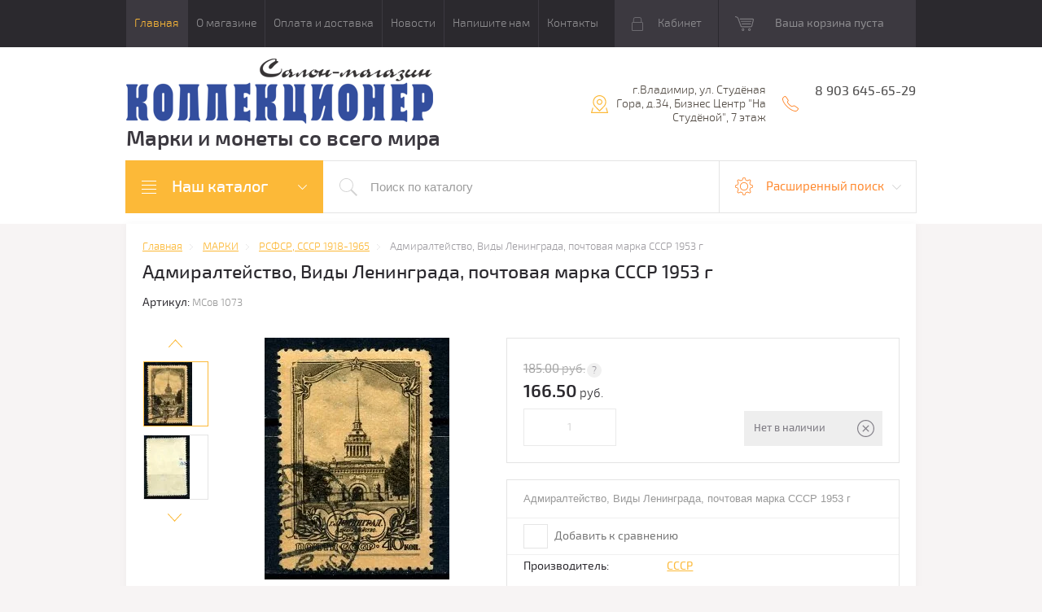

--- FILE ---
content_type: text/html; charset=utf-8
request_url: https://salon-collection.ru/internet-magazin/product/1953g-29-let-so-dnya-smerti-v-i-lenina-pochtovaya-marka-sssr
body_size: 20361
content:

	<!doctype html>
<html lang="ru">
<head>
<meta charset="utf-8">
<meta name='yandex-verification' content='5d2141a2ec369a14' />
<link rel="icon" href="//salon-collection.ru/favicon.ico" type="image/x-icon">
<link rel="shortcut icon" href="//salon-collection.ru/favicon.ico" type="image/x-icon">
<meta name="robots" content="all">
<title>Адмиралтейство, Виды Ленинграда, почтовая марка СССР 1953 г</title>
<meta name="description" content="Адмиралтейство, Виды Ленинграда, почтовая марка СССР 1953 г">
<meta name="keywords" content="Адмиралтейство, Виды Ленинграда, почтовая марка СССР 1953 г">
<meta name="SKYPE_TOOLBAR" content="SKYPE_TOOLBAR_PARSER_COMPATIBLE">
<meta name="viewport" content="width=device-width, initial-scale=1.0, maximum-scale=1.0, user-scalable=no">
<meta name="format-detection" content="telephone=no">
<meta http-equiv="x-rim-auto-match" content="none">
<meta id="themeColor" name="theme-color" content="">
<link rel="stylesheet" href="/g/css/styles_articles_tpl.css">
<script src="/g/libs/jquery/1.10.2/jquery.min.js"></script>
<meta name="yandex-verification" content="600c273c49c9c64e" />
<meta name="yandex-verification" content="600c273c49c9c64e" />
<meta name="yandex-verification" content="600c273c49c9c64e" />
<link rel='stylesheet' type='text/css' href='/shared/highslide-4.1.13/highslide.min.css'/>
<script type='text/javascript' src='/shared/highslide-4.1.13/highslide-full.packed.js'></script>
<script type='text/javascript'>
hs.graphicsDir = '/shared/highslide-4.1.13/graphics/';
hs.outlineType = null;
hs.showCredits = false;
hs.lang={cssDirection:'ltr',loadingText:'Загрузка...',loadingTitle:'Кликните чтобы отменить',focusTitle:'Нажмите чтобы перенести вперёд',fullExpandTitle:'Увеличить',fullExpandText:'Полноэкранный',previousText:'Предыдущий',previousTitle:'Назад (стрелка влево)',nextText:'Далее',nextTitle:'Далее (стрелка вправо)',moveTitle:'Передвинуть',moveText:'Передвинуть',closeText:'Закрыть',closeTitle:'Закрыть (Esc)',resizeTitle:'Восстановить размер',playText:'Слайд-шоу',playTitle:'Слайд-шоу (пробел)',pauseText:'Пауза',pauseTitle:'Приостановить слайд-шоу (пробел)',number:'Изображение %1/%2',restoreTitle:'Нажмите чтобы посмотреть картинку, используйте мышь для перетаскивания. Используйте клавиши вперёд и назад'};</script>

<!-- 46b9544ffa2e5e73c3c971fe2ede35a5 -->
<script type='text/javascript' src='/shared/s3/js/lang/ru.js'></script>
<script type='text/javascript' src='/shared/s3/js/common.min.js'></script>
<link rel='stylesheet' type='text/css' href='/shared/s3/css/calendar.css' /><link rel="icon" href="/favicon.ico" type="image/vnd.microsoft.icon">
<link rel="apple-touch-icon" href="/touch-icon-iphone.png">
<link rel="apple-touch-icon" sizes="76x76" href="/touch-icon-ipad.png">
<link rel="apple-touch-icon" sizes="120x120" href="/touch-icon-iphone-retina.png">
<link rel="apple-touch-icon" sizes="152x152" href="/touch-icon-ipad-retina.png">
<meta name="msapplication-TileImage" content="/touch-w8-mediumtile.png"/>
<meta name="msapplication-square70x70logo" content="/touch-w8-smalltile.png" />
<meta name="msapplication-square150x150logo" content="/touch-w8-mediumtile.png" />
<meta name="msapplication-wide310x150logo" content="/touch-w8-widetile.png" />
<meta name="msapplication-square310x310logo" content="/touch-w8-largetile.png" />

<!--s3_require-->
<link rel="stylesheet" href="/g/basestyle/1.0.1/user/user.css" type="text/css"/>
<link rel="stylesheet" href="/g/basestyle/1.0.1/user/user.blue.css" type="text/css"/>
<script type="text/javascript" src="/g/basestyle/1.0.1/user/user.js" async></script>
<!--/s3_require-->

			
		
		
		
			<link rel="stylesheet" type="text/css" href="/g/shop2v2/default/css/theme.less.css">		
			<script type="text/javascript" src="/g/printme.js"></script>
		<script type="text/javascript" src="/g/shop2v2/default/js/tpl.js"></script>
		<script type="text/javascript" src="/g/shop2v2/default/js/baron.min.js"></script>
		
			<script type="text/javascript" src="/g/shop2v2/default/js/shop2.2.js"></script>
		
	<script type="text/javascript">shop2.init({"productRefs": [],"apiHash": {"getPromoProducts":"95d826ec1f4f884eeee2e112295011f7","getSearchMatches":"212e324c53adec856e343e524986edec","getFolderCustomFields":"dc29911bea3ff5c13ef1e219beee9a09","getProductListItem":"601f828ab8d9fa7b46d46cd394ac7403","cartAddItem":"c7bbb408956937b09c4514f2a4b0cffa","cartRemoveItem":"7e024cccac2656ad3dae0e39779b74bb","cartUpdate":"ea6c802fee7f8fc5288b4be969730d54","cartRemoveCoupon":"73c4d8e52cb1f1955ed2d6a0e749ff57","cartAddCoupon":"88e3c900834131f787ddba01a8faa823","deliveryCalc":"063a9c5bb79de1b39be3cdbcf27bf2d5","printOrder":"bd36de9b8ee0a78e4e4f45613dbc0436","cancelOrder":"0501f32e393592ec5d631ebcd4bfdc13","cancelOrderNotify":"4dbe9d022451c333baf96aaee7a4b336","repeatOrder":"3ddc1426dc9e3cc57c85c09834cad259","paymentMethods":"72347281e77b0b8e908e2b9251557ae5","compare":"630229975f07488d36e1b4a262cfbbe0"},"hash": null,"verId": 200865,"mode": "product","step": "","uri": "/internet-magazin","IMAGES_DIR": "/d/","my": {"list_picture_enlarge":true,"accessory":"\u0410\u043a\u0441\u0441\u0435\u0441\u0441\u0443\u0430\u0440\u044b","kit":"\u041d\u0430\u0431\u043e\u0440","recommend":"\u0420\u0435\u043a\u043e\u043c\u0435\u043d\u0434\u0443\u0435\u043c\u044b\u0435","similar":"\u041f\u043e\u0445\u043e\u0436\u0438\u0435","modification":"\u041c\u043e\u0434\u0438\u0444\u0438\u043a\u0430\u0446\u0438\u0438","unique_values":true,"pricelist_options_toggle":true},"shop2_cart_order_payments": 1,"cf_margin_price_enabled": 0,"maps_yandex_key":"","maps_google_key":""});</script>
<style type="text/css">.product-item-thumb {width: 180px;}.product-item-thumb .product-image, .product-item-simple .product-image {height: 160px;width: 180px;}.product-item-thumb .product-amount .amount-title {width: 84px;}.product-item-thumb .product-price {width: 130px;}.shop2-product .product-side-l {width: 300px;}.shop2-product .product-image {height: 300px;width: 300px;}.shop2-product .product-thumbnails li {width: 90px;height: 90px;}</style>

     <link rel="stylesheet" href="/t/v108/images/theme0/theme.scss.css">
<!--[if lt IE 10]>
<script src="/g/libs/ie9-svg-gradient/0.0.1/ie9-svg-gradient.min.js"></script>
<script src="/g/libs/jquery-placeholder/2.0.7/jquery.placeholder.min.js"></script>
<script src="/g/libs/jquery-textshadow/0.0.1/jquery.textshadow.min.js"></script>
<script src="/g/s3/misc/ie/0.0.1/ie.js"></script>
<![endif]-->
<!--[if lt IE 9]>
<script src="/g/libs/html5shiv/html5.js"></script>
<![endif]-->
<link rel="stylesheet" href="/t/v108/images/css/site_addons.scss.css">
</head>
<body>
	<div class="top-line-wr">
		<div class="top-line-in">
			<div class="menu-top-wr">
				<div class="menu-top-btn"></div>
				<div class="menu-top-in">
					<div class="menu-blocks">
					<div class="menu-top-btn active"><span>Закрыть</span></div>
											<ul class="menu-top desktopMenu"><li class="opened active"><a href="/" >Главная</a></li><li><a href="/about" >О магазине</a></li><li><a href="/oplataidostavka" >Оплата и доставка</a></li><li><a href="/news" >Новости</a></li><li><a href="/mail" >Напишите нам</a></li><li><a href="/address" >Контакты</a></li></ul>						<div class="mobileMenu-wrap">
		                    <ul class="menu-top mobileMenu">
																																				<li class="sublevel"><a class="has" href="/">Главная</a>
																																																																																					</li>
																																																	<li class="sublevel"><a class="has" href="/about">О магазине</a>
																																																																																					</li>
																																																	<li ><a  href="/oplataidostavka">Оплата и доставка</a>
																																																																																					</li>
																																																	<li ><a  href="/news">Новости</a>
																																																																																					</li>
																																																	<li ><a  href="/mail">Напишите нам</a>
																																																																																					</li>
																																																	<li ><a  href="/address">Контакты</a>
																																																														</li>
							</ul>
						</div>
										</div>
				</div>
			</div>
			<div class="top-line-right">
				<div class="login-block-wr">
					<div class="block-user">
	<div class="block-title"><div class="close-btn"></div>Кабинет</div>
	<div class="block-body">
					<form method="post" action="/users">
				<input type="hidden" name="mode" value="login">
				<div class="field name">
					<label class="input"><input type="text" name="login" id="login" tabindex="1" onBlur="this.placeholder=this.placeholder==''?'Логин, e-mail':this.placeholder" onFocus="this.placeholder=this.placeholder=='Логин, e-mail'?'':this.placeholder;" placeholder="Логин, e-mail" value=""></label>
				</div>
				<div class="field password clear-self">
					<label class="input"><input type="password" name="password" id="password" tabindex="2" onBlur="this.placeholder=this.placeholder==''?'Пароль':this.placeholder" onFocus="this.placeholder=this.placeholder=='Пароль'?'':this.placeholder;" placeholder="Пароль" value=""></label>
				</div>
				<div class="field btn clear-self">
					<button type="submit" class="btn-variant1">Логин</button>
					<a href="/users/forgot_password" class="forgot">Забыли пароль?</a>
				</div>
								<div class="g-auth__row g-auth__social-min">
				    				    



				
						<div class="g-form-field__title"><b>Также Вы можете войти через:</b></div>
			<div class="g-social">
																												<div class="g-social__row">
								<a href="/users/hauth/start/vkontakte?return_url=/internet-magazin/product/1953g-29-let-so-dnya-smerti-v-i-lenina-pochtovaya-marka-sssr" class="g-social__item g-social__item--vk-large" rel="nofollow">Vkontakte</a>
							</div>
																																						<!--noindex-->
							<a href="/users/hauth/start/yandex?return_url=/internet-magazin/product/1953g-29-let-so-dnya-smerti-v-i-lenina-pochtovaya-marka-sssr" class="g-social__item g-social__item--ya" rel="nofollow">Yandex</a>
						<!--/noindex-->
																
			</div>
			
		
	
			<div class="g-auth__personal-note">
									
			
			 

												Я выражаю <a href="/users?mode=agreement" target="_blank">согласие на передачу и обработку персональных данных</a> в соответствии с <a href="/users?mode=policy" target="_blank">политикой конфиденциальности</a>
				
					</div>
					</div>
				
				<div class="field register-wr clear-self">
					<a href="/users/register" class="register">Регистрация</a>
				</div>
			<re-captcha data-captcha="recaptcha"
     data-name="captcha"
     data-sitekey="6LcYvrMcAAAAAKyGWWuW4bP1De41Cn7t3mIjHyNN"
     data-lang="ru"
     data-rsize="invisible"
     data-type="image"
     data-theme="light"></re-captcha></form>
			</div>
</div>				</div>
								<div id="shop2-cart-preview" class="cart-wr">
			<div class="cart-in disabled">Ваша корзина пуста</div>
    </div><!-- Cart Preview -->							</div>
		</div>
	</div>
	
	<script>
		var panelColor = $('.top-line-wr').css('backgroundColor');
		$('#themeColor').attr('content', panelColor);
	</script>
	
	
	<div class="site-wrapper">
		<header role="banner" class="site-header">
			<div class="site-header-in">
				<div class="company-block clear-self">
											<a class="comapany-logo" href="http://salon-collection.ru"  title="На главную страницу"><img src=/thumb/2/k0DM5Xngcg87-eOY-Miqzg/378r80/d/246540_1564.png alt="/"></a>
										<div class="comapany-name-wr">
						<div class="comapany-name">
													</div>
						<div class="company-activity"><p>Марки и монеты со всего мира</p></div>					</div>
				</div>
				<div class="company-contacts">
										<div class="top-address "><span class="address-ico"></span><div class="top-address-block">г.Владимир,       ул. Студёная Гора, д.34,       Бизнес Центр &quot;На Студёной&quot;,   7 этаж</div></div>
															<div class="top-phone">
						<span class="phone-ico"></span>
						<div class="top-phone-block">
													<div><a href="tel:8 903 645-65-29">8 903 645-65-29</a></div>
												</div>
					</div>
									</div>
			</div>
		</header> <!-- .site-header -->
		<div class="search-panel-wr clear-self">
			<div class="search-panel-in clear-self">
								<div class="search-panel-left">
					<div class="left-categor-wrapper">
						<div class="left-categor-title">Наш каталог</div>
						<div class="left-nav">
							<div class="left-nav-inner mobile">
								<div class="left-categor-title">Наш каталог</div>
								<div class="waSlideCateg-nav">
									<ul class="left-categor">
																					 											 											 											 																					 												  												  													   <li class="sublevel i-am-menu-item"><a class="has_sublayer" href="/internet-magazin/folder/156277801">МОНЕТЫ</a>
												  											 											 											 											 																					 												  													   															<ul>
																<li class="parent-item"><a href="/internet-magazin/folder/156277801">МОНЕТЫ</a> <span class="close-menu"></span></li>
																											  												  													   <li ><a href="/internet-magazin/folder/258274601">Англия Монеты</a>
												  											 											 											 											 																					 												  													   															</li>
																												   												  												  													   <li ><a href="/internet-magazin/folder/258274801">Германия Монеты</a>
												  											 											 											 											 																					 												  													   															</li>
																												   												  												  													   <li ><a href="/internet-magazin/folder/464295201">США Монеты</a>
												  											 											 											 											 																					 												  													   															</li>
																												   												  												  													   <li class="sublevel i-am-menu-item"><a class="has_sublayer" href="/internet-magazin/folder/258276201">Весь мир монеты</a>
												  											 											 											 											 																					 												  													   															<ul>
																<li class="parent-item"><a href="/internet-magazin/folder/258276201">Весь мир монеты</a> <span class="close-menu"></span></li>
																											  												  													   <li ><a href="/internet-magazin/folder/115526211">Америка монеты</a>
												  											 											 											 											 																					 												  													   															</li>
																												   												  												  													   <li ><a href="/internet-magazin/folder/115526411">Европа монеты</a>
												  											 											 											 											 																					 												  													   															</li>
																												   												  												  													   <li ><a href="/internet-magazin/folder/115526611">Азия монеты</a>
												  											 											 											 											 																					 												  													   															</li>
																												   												  												  													   <li ><a href="/internet-magazin/folder/115526811">Африка монеты</a>
												  											 											 											 											 																					 												  													   															</li>
																												   												  												  													   <li ><a href="/internet-magazin/folder/115527211">Австралия, Океания монеты</a>
												  											 											 											 											 																					 												  													   															</li>
																												   												  												  													   <li ><a href="/internet-magazin/folder/115527411">СНГ, Прибалтика, Кавказ</a>
												  											 											 											 											 																					 												  													   															</li>
																															 </ul></li>
																												   												  												  													   <li ><a href="/internet-magazin/folder/156278201">Россия до 1917</a>
												  											 											 											 											 																					 												  													   															</li>
																												   												  												  													   <li ><a href="/internet-magazin/folder/156277401">РСФСР, СССР</a>
												  											 											 											 											 																					 												  													   															</li>
																												   												  												  													   <li ><a href="/internet-magazin/folder/96901411">Юбилейные монеты СССР</a>
												  											 											 											 											 																					 												  													   															</li>
																												   												  												  													   <li ><a href="/internet-magazin/folder/112838411">Юбилейные монеты РОССИИ</a>
												  											 											 											 											 																					 												  													   															</li>
																												   												  												  													   <li ><a href="/internet-magazin/folder/156277201">Россия после 1992</a>
												  											 											 											 											 																					 												  													   															</li>
																															 </ul></li>
																												   												  												  													   <li class="sublevel i-am-menu-item"><a class="has_sublayer" href="/internet-magazin/folder/156278001">МАРКИ</a>
												  											 											 											 											 																					 												  													   															<ul>
																<li class="parent-item"><a href="/internet-magazin/folder/156278001">МАРКИ</a> <span class="close-menu"></span></li>
																											  												  													   <li ><a href="/internet-magazin/folder/65044203">НАБОРЫ МАРОК</a>
												  											 											 											 											 																					 												  													   															</li>
																												   												  												  													   <li ><a href="/internet-magazin/folder/156278401">Весь мир марки</a>
												  											 											 											 											 																					 												  													   															</li>
																												   												  												  													   <li class="sublevel i-am-menu-item"><a class="has_sublayer" href="/internet-magazin/folder/marki-po-temam">МАРКИ по ТЕМАМ</a>
												  											 											 											 											 																					 												  													   															<ul>
																<li class="parent-item"><a href="/internet-magazin/folder/marki-po-temam">МАРКИ по ТЕМАМ</a> <span class="close-menu"></span></li>
																											  												  													   <li ><a href="/internet-magazin/folder/iskusstvo">Искусство</a>
												  											 											 											 											 																					 												  													   															</li>
																												   												  												  													   <li ><a href="/internet-magazin/folder/koshki-i-sobaki">Кошки и Собаки</a>
												  											 											 											 											 																					 												  													   															</li>
																															 </ul></li>
																												   												  												  													   <li ><a href="/internet-magazin/folder/456720801">Россия до 1917</a>
												  											 											 											 											 																					 												  													   															</li>
																												   												  												  													   <li ><a href="/internet-magazin/folder/942248801">Гражданская Война</a>
												  											 											 											 											 																					 												  													   															</li>
																												   												  												  													   <li ><a href="/internet-magazin/folder/456720401">РСФСР, СССР 1918-1965</a>
												  											 											 											 											 																					 												  													   															</li>
																												   												  												  													   <li ><a href="/internet-magazin/folder/456720601">СССР 1966-1991</a>
												  											 											 											 											 																					 												  													   															</li>
																												   												  												  													   <li ><a href="/internet-magazin/folder/258275201">Россия после 1992</a>
												  											 											 											 											 																					 												  													   															</li>
																												   												  												  													   <li ><a href="/internet-magazin/folder/941358201">Марки Тувы 1926-1943</a>
												  											 											 											 											 																					 												  													   															</li>
																												   												  												  													   <li ><a href="/internet-magazin/folder/29433203">Ближнее зарубежье марки</a>
												  											 											 											 											 																					 												  													   															</li>
																												   												  												  													   <li ><a href="/internet-magazin/folder/29433403">МАЛЫЕ ЛИСТЫ марок</a>
												  											 											 											 											 																					 												  													   															</li>
																															 </ul></li>
																												   												  												  													   <li class="sublevel i-am-menu-item"><a class="has_sublayer" href="/internet-magazin/folder/258276601">ОТКРЫТКИ</a>
												  											 											 											 											 																					 												  													   															<ul>
																<li class="parent-item"><a href="/internet-magazin/folder/258276601">ОТКРЫТКИ</a> <span class="close-menu"></span></li>
																											  												  													   <li ><a href="/internet-magazin/folder/259698801">Почтовые карточки</a>
												  											 											 											 											 																					 												  													   															</li>
																												   												  												  													   <li ><a href="/internet-magazin/folder/259699001">Конверты</a>
												  											 											 											 											 																					 												  													   															</li>
																												   												  												  													   <li ><a href="/internet-magazin/folder/259699401">Открытки</a>
												  											 											 											 											 																					 												  													   															</li>
																												   												  												  													   <li ><a href="/internet-magazin/folder/259699201">Фотографии</a>
												  											 											 											 											 																					 												  													   															</li>
																												   												  												  													   <li ><a href="/internet-magazin/folder/264216201">Конверты и открытки зарубежных стран</a>
												  											 											 											 											 																					 												  													   															</li>
																															 </ul></li>
																												   												  												  													   <li ><a href="/internet-magazin/folder/spichechnye-etiketki">СПИЧЕЧНЫЕ ЭТИКЕТКИ</a>
												  											 											 											 											 																					 												  													   															</li>
																												   												  												  													   <li class="sublevel i-am-menu-item"><a class="has_sublayer" href="/internet-magazin/folder/258276801">БАНКНОТЫ и БОНЫ</a>
												  											 											 											 											 																					 												  													   															<ul>
																<li class="parent-item"><a href="/internet-magazin/folder/258276801">БАНКНОТЫ и БОНЫ</a> <span class="close-menu"></span></li>
																											  												  													   <li ><a href="/internet-magazin/folder/608693201">Россия, РСФСР, СССР</a>
												  											 											 											 											 																					 												  													   															</li>
																												   												  												  													   <li class="sublevel i-am-menu-item"><a class="has_sublayer" href="/internet-magazin/folder/608693401">Зарубежные страны</a>
												  											 											 											 											 																					 												  													   															<ul>
																<li class="parent-item"><a href="/internet-magazin/folder/608693401">Зарубежные страны</a> <span class="close-menu"></span></li>
																											  												  													   <li ><a href="/internet-magazin/folder/740252601">Европа Банкноты</a>
												  											 											 											 											 																					 												  													   															</li>
																												   												  												  													   <li ><a href="/internet-magazin/folder/740253201">Азия Банкноты</a>
												  											 											 											 											 																					 												  													   															</li>
																												   												  												  													   <li ><a href="/internet-magazin/folder/740253401">Африка Банкноты</a>
												  											 											 											 											 																					 												  													   															</li>
																												   												  												  													   <li ><a href="/internet-magazin/folder/740253601">Америка Банкноты</a>
												  											 											 											 											 																					 												  													   															</li>
																												   												  												  													   <li ><a href="/internet-magazin/folder/740253801">Австралия и Океания</a>
												  											 											 											 											 																					 												  													   															</li>
																												   												  												  													   <li ><a href="/internet-magazin/folder/740254001">Ближнее зарубежье</a>
												  											 											 											 											 																					 												  													   															</li>
																															 </ul></li>
																												   												  												  													   <li ><a href="/internet-magazin/folder/626785201">Ценные бумаги</a>
												  											 											 											 											 																					 												  													   															</li>
																															 </ul></li>
																												   												  												  													   <li class="sublevel i-am-menu-item"><a class="has_sublayer" href="/internet-magazin/folder/258277001">ЗНАКИ и МЕДАЛИ</a>
												  											 											 											 											 																					 												  													   															<ul>
																<li class="parent-item"><a href="/internet-magazin/folder/258277001">ЗНАКИ и МЕДАЛИ</a> <span class="close-menu"></span></li>
																											  												  													   <li ><a href="/internet-magazin/folder/368638201">Настольные медали</a>
												  											 											 											 											 																					 												  													   															</li>
																												   												  												  													   <li ><a href="/internet-magazin/folder/368638401">Нагрудные знаки</a>
												  											 											 											 											 																					 												  													   															</li>
																												   												  												  													   <li ><a href="/internet-magazin/folder/368638601">Награды</a>
												  											 											 											 											 																					 												  													   															</li>
																															 </ul></li>
																												   												  												  													   <li ><a href="/internet-magazin/folder/260637001">ЖЕТОНЫ</a>
												  											 											 											 											 																					 												  													   															</li>
																												   												  												  													   <li ><a href="/internet-magazin/folder/258277201">АКСЕССУАРЫ</a>
												  											 											 											 											 																					 												  													   															</li>
																												   												  												  													   <li ><a href="/internet-magazin/folder/259699801">ЛИТЕРАТУРА</a>
												  											 											 											 											 																					 												  													   															</li>
																												   												  												  													   <li ><a href="/internet-magazin/folder/259753201">СПЕЦПРЕДЛОЖЕНИЕ</a>
												  											 											 											 											 																					 												  													   															</li>
																												   												  												  													   <li ><a href="/internet-magazin/folder/farfor-i-drugoye">ФАРФОР и другое</a>
												  											 											 											 											 																														</li>
									</ul>
								</div>
							</div>
							<div class="left-nav-inner desktop">
								<ul class="left-categor"><li><a href="/internet-magazin/folder/156277801" >МОНЕТЫ</a><ul class="level-2"><li><a href="/internet-magazin/folder/258274601" >Англия Монеты</a></li><li><a href="/internet-magazin/folder/258274801" >Германия Монеты</a></li><li><a href="/internet-magazin/folder/464295201" >США Монеты</a></li><li><a href="/internet-magazin/folder/258276201" >Весь мир монеты</a><ul class="level-3"><li><a href="/internet-magazin/folder/115526211" >Америка монеты</a></li><li><a href="/internet-magazin/folder/115526411" >Европа монеты</a></li><li><a href="/internet-magazin/folder/115526611" >Азия монеты</a></li><li><a href="/internet-magazin/folder/115526811" >Африка монеты</a></li><li><a href="/internet-magazin/folder/115527211" >Австралия, Океания монеты</a></li><li><a href="/internet-magazin/folder/115527411" >СНГ, Прибалтика, Кавказ</a></li></ul></li><li><a href="/internet-magazin/folder/156278201" >Россия до 1917</a></li><li><a href="/internet-magazin/folder/156277401" >РСФСР, СССР</a></li><li><a href="/internet-magazin/folder/96901411" >Юбилейные монеты СССР</a></li><li><a href="/internet-magazin/folder/112838411" >Юбилейные монеты РОССИИ</a></li><li><a href="/internet-magazin/folder/156277201" >Россия после 1992</a></li></ul></li><li class="opened"><a href="/internet-magazin/folder/156278001" >МАРКИ</a><ul class="level-2"><li><a href="/internet-magazin/folder/65044203" >НАБОРЫ МАРОК</a></li><li><a href="/internet-magazin/folder/156278401" >Весь мир марки</a></li><li><a href="/internet-magazin/folder/marki-po-temam" >МАРКИ по ТЕМАМ</a><ul class="level-3"><li><a href="/internet-magazin/folder/iskusstvo" >Искусство</a></li><li><a href="/internet-magazin/folder/koshki-i-sobaki" >Кошки и Собаки</a></li></ul></li><li><a href="/internet-magazin/folder/456720801" >Россия до 1917</a></li><li><a href="/internet-magazin/folder/942248801" >Гражданская Война</a></li><li class="opened active"><a href="/internet-magazin/folder/456720401" >РСФСР, СССР 1918-1965</a></li><li><a href="/internet-magazin/folder/456720601" >СССР 1966-1991</a></li><li><a href="/internet-magazin/folder/258275201" >Россия после 1992</a></li><li><a href="/internet-magazin/folder/941358201" >Марки Тувы 1926-1943</a></li><li><a href="/internet-magazin/folder/29433203" >Ближнее зарубежье марки</a></li><li><a href="/internet-magazin/folder/29433403" >МАЛЫЕ ЛИСТЫ марок</a></li></ul></li><li><a href="/internet-magazin/folder/258276601" >ОТКРЫТКИ</a><ul class="level-2"><li><a href="/internet-magazin/folder/259698801" >Почтовые карточки</a></li><li><a href="/internet-magazin/folder/259699001" >Конверты</a></li><li><a href="/internet-magazin/folder/259699401" >Открытки</a></li><li><a href="/internet-magazin/folder/259699201" >Фотографии</a></li><li><a href="/internet-magazin/folder/264216201" >Конверты и открытки зарубежных стран</a></li></ul></li><li><a href="/internet-magazin/folder/spichechnye-etiketki" >СПИЧЕЧНЫЕ ЭТИКЕТКИ</a></li><li><a href="/internet-magazin/folder/258276801" >БАНКНОТЫ и БОНЫ</a><ul class="level-2"><li><a href="/internet-magazin/folder/608693201" >Россия, РСФСР, СССР</a></li><li><a href="/internet-magazin/folder/608693401" >Зарубежные страны</a><ul class="level-3"><li><a href="/internet-magazin/folder/740252601" >Европа Банкноты</a></li><li><a href="/internet-magazin/folder/740253201" >Азия Банкноты</a></li><li><a href="/internet-magazin/folder/740253401" >Африка Банкноты</a></li><li><a href="/internet-magazin/folder/740253601" >Америка Банкноты</a></li><li><a href="/internet-magazin/folder/740253801" >Австралия и Океания</a></li><li><a href="/internet-magazin/folder/740254001" >Ближнее зарубежье</a></li></ul></li><li><a href="/internet-magazin/folder/626785201" >Ценные бумаги</a></li></ul></li><li><a href="/internet-magazin/folder/258277001" >ЗНАКИ и МЕДАЛИ</a><ul class="level-2"><li><a href="/internet-magazin/folder/368638201" >Настольные медали</a></li><li><a href="/internet-magazin/folder/368638401" >Нагрудные знаки</a></li><li><a href="/internet-magazin/folder/368638601" >Награды</a></li></ul></li><li><a href="/internet-magazin/folder/260637001" >ЖЕТОНЫ</a></li><li><a href="/internet-magazin/folder/258277201" >АКСЕССУАРЫ</a></li><li><a href="/internet-magazin/folder/259699801" >ЛИТЕРАТУРА</a></li><li><a href="/internet-magazin/folder/259753201" >СПЕЦПРЕДЛОЖЕНИЕ</a></li><li><a href="/internet-magazin/folder/farfor-i-drugoye" >ФАРФОР и другое</a></li></ul>
							</div>
						</div>
					</div>
				</div>
								<div class="search-panel-right">
					<div class="site-search-wr ">
						<form action="/internet-magazin/search" method="get" enctype="multipart/form-data" class="site-search-form clear-self">
							<input type="submit" class="search-but" value=""/>
							<input type="text" class="search-text" name="s[name]" onBlur="this.placeholder=this.placeholder==''?'Поиск по каталогу':this.placeholder" onFocus="this.placeholder=this.placeholder=='Поиск по каталогу'?'':this.placeholder;" placeholder="Поиск по каталогу" />
						<re-captcha data-captcha="recaptcha"
     data-name="captcha"
     data-sitekey="6LcYvrMcAAAAAKyGWWuW4bP1De41Cn7t3mIjHyNN"
     data-lang="ru"
     data-rsize="invisible"
     data-type="image"
     data-theme="light"></re-captcha></form>
					</div>
					<div class="shop-search-block">
	                	<div class="shop-search-btn">Расширенный поиск</div>
							
    
<div class="search-online-store">

	<div class="block-body">
		<form class="dropdown" action="/internet-magazin/search" enctype="multipart/form-data">
			<input type="hidden" name="sort_by" value="">
			
							<div class="field select folder-field">
					<span class="field-title">Выберите категорию:</span><br>
					<select name="s[folder_id]" id="s[folder_id]">
						<option value="">Все</option>
																											                            <option value="132634211" >
	                                 МОНЕТЫ
	                            </option>
	                        														                            <option value="132635011" >
	                                &raquo; Англия Монеты
	                            </option>
	                        														                            <option value="132635211" >
	                                &raquo; Германия Монеты
	                            </option>
	                        														                            <option value="132639411" >
	                                &raquo; США Монеты
	                            </option>
	                        														                            <option value="132635611" >
	                                &raquo; Весь мир монеты
	                            </option>
	                        														                            <option value="132632411" >
	                                &raquo;&raquo; Америка монеты
	                            </option>
	                        														                            <option value="132632611" >
	                                &raquo;&raquo; Европа монеты
	                            </option>
	                        														                            <option value="132632811" >
	                                &raquo;&raquo; Азия монеты
	                            </option>
	                        														                            <option value="132633011" >
	                                &raquo;&raquo; Африка монеты
	                            </option>
	                        														                            <option value="132633211" >
	                                &raquo;&raquo; Австралия, Океания монеты
	                            </option>
	                        														                            <option value="132633411" >
	                                &raquo;&raquo; СНГ, Прибалтика, Кавказ
	                            </option>
	                        														                            <option value="132634611" >
	                                &raquo; Россия до 1917
	                            </option>
	                        														                            <option value="132633811" >
	                                &raquo; РСФСР, СССР
	                            </option>
	                        														                            <option value="132632011" >
	                                &raquo; Юбилейные монеты СССР
	                            </option>
	                        														                            <option value="132632211" >
	                                &raquo; Юбилейные монеты РОССИИ
	                            </option>
	                        														                            <option value="132633611" >
	                                &raquo; Россия после 1992
	                            </option>
	                        														                            <option value="132634411" >
	                                 МАРКИ
	                            </option>
	                        														                            <option value="132631811" >
	                                &raquo; НАБОРЫ МАРОК
	                            </option>
	                        														                            <option value="132634811" >
	                                &raquo; Весь мир марки
	                            </option>
	                        														                            <option value="148320904" >
	                                &raquo; МАРКИ по ТЕМАМ
	                            </option>
	                        														                            <option value="148809906" >
	                                &raquo;&raquo; Искусство
	                            </option>
	                        														                            <option value="230791906" >
	                                &raquo;&raquo; Кошки и Собаки
	                            </option>
	                        														                            <option value="132639211" >
	                                &raquo; Россия до 1917
	                            </option>
	                        														                            <option value="132641611" >
	                                &raquo; Гражданская Война
	                            </option>
	                        														                            <option value="132638811" >
	                                &raquo; РСФСР, СССР 1918-1965
	                            </option>
	                        														                            <option value="132639011" >
	                                &raquo; СССР 1966-1991
	                            </option>
	                        														                            <option value="132635411" >
	                                &raquo; Россия после 1992
	                            </option>
	                        														                            <option value="132641411" >
	                                &raquo; Марки Тувы 1926-1943
	                            </option>
	                        														                            <option value="132631411" >
	                                &raquo; Ближнее зарубежье марки
	                            </option>
	                        														                            <option value="132631611" >
	                                &raquo; МАЛЫЕ ЛИСТЫ марок
	                            </option>
	                        														                            <option value="132635811" >
	                                 ОТКРЫТКИ
	                            </option>
	                        														                            <option value="132636611" >
	                                &raquo; Почтовые карточки
	                            </option>
	                        														                            <option value="132636811" >
	                                &raquo; Конверты
	                            </option>
	                        														                            <option value="132637211" >
	                                &raquo; Открытки
	                            </option>
	                        														                            <option value="132637011" >
	                                &raquo; Фотографии
	                            </option>
	                        														                            <option value="132638011" >
	                                &raquo; Конверты и открытки зарубежных стран
	                            </option>
	                        														                            <option value="69865701" >
	                                 СПИЧЕЧНЫЕ ЭТИКЕТКИ
	                            </option>
	                        														                            <option value="132636011" >
	                                 БАНКНОТЫ и БОНЫ
	                            </option>
	                        														                            <option value="132639611" >
	                                &raquo; Россия, РСФСР, СССР
	                            </option>
	                        														                            <option value="132639811" >
	                                &raquo; Зарубежные страны
	                            </option>
	                        														                            <option value="132640211" >
	                                &raquo;&raquo; Европа Банкноты
	                            </option>
	                        														                            <option value="132640411" >
	                                &raquo;&raquo; Азия Банкноты
	                            </option>
	                        														                            <option value="132640611" >
	                                &raquo;&raquo; Африка Банкноты
	                            </option>
	                        														                            <option value="132640811" >
	                                &raquo;&raquo; Америка Банкноты
	                            </option>
	                        														                            <option value="132641011" >
	                                &raquo;&raquo; Австралия и Океания
	                            </option>
	                        														                            <option value="132641211" >
	                                &raquo;&raquo; Ближнее зарубежье
	                            </option>
	                        														                            <option value="132640011" >
	                                &raquo; Ценные бумаги
	                            </option>
	                        														                            <option value="132636211" >
	                                 ЗНАКИ и МЕДАЛИ
	                            </option>
	                        														                            <option value="132638211" >
	                                &raquo; Настольные медали
	                            </option>
	                        														                            <option value="132638411" >
	                                &raquo; Нагрудные знаки
	                            </option>
	                        														                            <option value="132638611" >
	                                &raquo; Награды
	                            </option>
	                        														                            <option value="132637811" >
	                                 ЖЕТОНЫ
	                            </option>
	                        														                            <option value="132636411" >
	                                 АКСЕССУАРЫ
	                            </option>
	                        														                            <option value="132637411" >
	                                 ЛИТЕРАТУРА
	                            </option>
	                        														                            <option value="132637611" >
	                                 СПЕЦПРЕДЛОЖЕНИЕ
	                            </option>
	                        														                            <option value="241500011" >
	                                 ФАРФОР и другое
	                            </option>
	                        											</select>
				</div>

				<div id="shop2_search_custom_fields"></div>
			
			            <div class="row search_price range_slider_wrapper">
                <div class="row-title">Цена (руб.)</div>
                <div class="price_range_title clear-self">
                	<div class="price_range_title_left">от</div>
                	<div class="price_range_title_right">до</div>
                </div>
                <div class="price_range clear-self">
                    <input name="s[price][min]" type="text" size="5" class="small low" value="0" />
                    <input name="s[price][max]" type="text" size="5" class="small hight" data-max="200000" value="200000" />
                </div>
                <div class="input_range_slider"></div>
            </div>
            
							<div class="field text">
					<label class="field-title" for="s[name]">Название:</label><br>
					<label class="input"><input type="text" name="s[name]" id="s[name]" value=""></label>
				</div>
			
							<div class="field text">
					<label class="field-title" for="s[article">Артикул:</label><br>
					<label class="input"><input type="text" name="s[article]" id="s[article" value=""></label>
				</div>
			
							<div class="field text">
					<label class="field-title" for="search_text">Текст:</label><br>
					<label class="input"><input type="text" name="search_text" id="search_text"  value=""></label>
				</div>
			
						
							<div class="field select">
					<span class="field-title">Производитель:</span><br>
					<select name="s[vendor_id]">
						<option value="">Все</option>          
	                    	                        <option value="6610302" >Абхазия</option>
	                    	                        <option value="38192411" >Австралия</option>
	                    	                        <option value="37052611" >Австрия</option>
	                    	                        <option value="41231811" >Аджман Манама</option>
	                    	                        <option value="39382211" >Аджман ОАЭ</option>
	                    	                        <option value="40988011" >Азербайджан</option>
	                    	                        <option value="41268011" >Аитутаки, Острова Кука</option>
	                    	                        <option value="39381611" >Албания</option>
	                    	                        <option value="32916411" >Америка</option>
	                    	                        <option value="37410011" >Англия</option>
	                    	                        <option value="37700011" >Ангола</option>
	                    	                        <option value="39495411" >Андорра</option>
	                    	                        <option value="37701811" >Антарктида</option>
	                    	                        <option value="32551309" >Антигуа</option>
	                    	                        <option value="39328811" >Антигуа и Барбуда</option>
	                    	                        <option value="33574811" >Античность</option>
	                    	                        <option value="38123211" >Аргентина</option>
	                    	                        <option value="36114811" >Арктика</option>
	                    	                        <option value="41302411" >Армения</option>
	                    	                        <option value="32915011" >Афганистан</option>
	                    	                        <option value="27883301" >Багамские острова</option>
	                    	                        <option value="63059905" >Барбадос</option>
	                    	                        <option value="17795904" >Барбуда</option>
	                    	                        <option value="2495701" >Батум, Грузия</option>
	                    	                        <option value="37637611" >Беларусь</option>
	                    	                        <option value="36116611" >Беларусь - Белоруссия</option>
	                    	                        <option value="33564211" >Белиз</option>
	                    	                        <option value="35927411" >Бельгия</option>
	                    	                        <option value="43634611" >Бенин</option>
	                    	                        <option value="36114011" >Бирма</option>
	                    	                        <option value="32934211" >Болгария</option>
	                    	                        <option value="36097011" >Боливия</option>
	                    	                        <option value="36117611" >Босния и Герцеговина</option>
	                    	                        <option value="34671611" >Бразилия</option>
	                    	                        <option value="5493101" >Буркина-Фасо</option>
	                    	                        <option value="37381011" >Бурунди</option>
	                    	                        <option value="10051901" >Бутан</option>
	                    	                        <option value="35406500" >Вануату</option>
	                    	                        <option value="30937304" >Ватикан</option>
	                    	                        <option value="33051211" >Великобритания</option>
	                    	                        <option value="32715611" >Венгрия</option>
	                    	                        <option value="31183901" >Венесуэла</option>
	                    	                        <option value="39351411" >Верхняя Вольта Республика</option>
	                    	                        <option value="39351211" >Верхняя Вольта Республика Африка</option>
	                    	                        <option value="45234508" >Верхняя Яфа</option>
	                    	                        <option value="640709" >Виргинские острова</option>
	                    	                        <option value="49627109" >Восточноафриканское сообщество (Кения, Уганда, Танганьика)</option>
	                    	                        <option value="49573509" >Восточноафриканское сообщество (Кения, Уганда, Танганьика)(</option>
	                    	                        <option value="33544811" >Временное Правительство</option>
	                    	                        <option value="32934611" >Вьетнам</option>
	                    	                        <option value="39494611" >Габон Республика</option>
	                    	                        <option value="43714211" >Гагаузия Республика</option>
	                    	                        <option value="33564611" >Гаити</option>
	                    	                        <option value="33564811" >Гайана</option>
	                    	                        <option value="36115211" >Галапагосские острова</option>
	                    	                        <option value="36115611" >Гамбия</option>
	                    	                        <option value="11689301" >Гана</option>
	                    	                        <option value="33678011" >Гватемала</option>
	                    	                        <option value="33016411" >Гвинея</option>
	                    	                        <option value="33678611" >Гвинея - Бисау</option>
	                    	                        <option value="59937109" >Гвинея Испанская</option>
	                    	                        <option value="33097411" >ГДР</option>
	                    	                        <option value="32115611" >Германия</option>
	                    	                        <option value="41231611" >Гибралтар</option>
	                    	                        <option value="38192211" >Гондурас</option>
	                    	                        <option value="35404900" >Гонконг</option>
	                    	                        <option value="34624611" >Гренада</option>
	                    	                        <option value="3057509" >Гренада Гренадины</option>
	                    	                        <option value="8082309" >Гренада Карриаку и Малый Мартеник</option>
	                    	                        <option value="36118011" >Греция</option>
	                    	                        <option value="37702411" >Грузия</option>
	                    	                        <option value="43114101" >Дагомея</option>
	                    	                        <option value="39330611" >Дания</option>
	                    	                        <option value="42095411" >Джерси</option>
	                    	                        <option value="2135101" >Джибути</option>
	                    	                        <option value="48261708" >Доминика</option>
	                    	                        <option value="39188811" >Доминикана</option>
	                    	                        <option value="24380306" >Дубай</option>
	                    	                        <option value="39641611" >Дуфар</option>
	                    	                        <option value="32916611" >Египет</option>
	                    	                        <option value="21973107" >ент - Кристофер, Невис и Ангилья</option>
	                    	                        <option value="36114211" >Заир</option>
	                    	                        <option value="42081811" >Западная Сахара</option>
	                    	                        <option value="32916811" >Зарубежные страны</option>
	                    	                        <option value="32942011" >Израиль</option>
	                    	                        <option value="32917411" >Индия</option>
	                    	                        <option value="32919411" >Индонезия</option>
	                    	                        <option value="13707101" >Иордания</option>
	                    	                        <option value="13808906" >Ирак</option>
	                    	                        <option value="37702211" >Иран</option>
	                    	                        <option value="41024011" >Ирландия</option>
	                    	                        <option value="41923811" >Исландия</option>
	                    	                        <option value="32916211" >Испания</option>
	                    	                        <option value="32115811" >Италия</option>
	                    	                        <option value="60194509" >Ифни Испанское Марокко</option>
	                    	                        <option value="33016611" >Йемен</option>
	                    	                        <option value="39416011" >Йеменская Арабская Республика</option>
	                    	                        <option value="41057611" >Кабо - Верде</option>
	                    	                        <option value="38122811" >Кабо Дахла</option>
	                    	                        <option value="41302211" >Казахстан</option>
	                    	                        <option value="42893411" >Каймановы острова</option>
	                    	                        <option value="32919211" >Камбоджа</option>
	                    	                        <option value="42068611" >Камерун</option>
	                    	                        <option value="32934011" >Кампучия</option>
	                    	                        <option value="38189811" >Канада</option>
	                    	                        <option value="43721411" >Каракалпакия Республика</option>
	                    	                        <option value="42081611" >Катар</option>
	                    	                        <option value="17777304" >Кения</option>
	                    	                        <option value="33575411" >Кипр</option>
	                    	                        <option value="36117811" >Киргизия</option>
	                    	                        <option value="32116011" >Китай</option>
	                    	                        <option value="36097611" >Колумбия</option>
	                    	                        <option value="10297507" >Коморские Острова</option>
	                    	                        <option value="36126011" >Коморы</option>
	                    	                        <option value="32918211" >Конго</option>
	                    	                        <option value="36114411" >Коста Рика</option>
	                    	                        <option value="32937411" >Кот д&quot;Ивуар</option>
	                    	                        <option value="32716011" >Куба</option>
	                    	                        <option value="32933611" >Лаос</option>
	                    	                        <option value="42863411" >Латвия</option>
	                    	                        <option value="68931900" >Лесото</option>
	                    	                        <option value="32914411" >Либерия</option>
	                    	                        <option value="28722907" >Ливан</option>
	                    	                        <option value="32910211" >Ливия</option>
	                    	                        <option value="42307611" >Литва</option>
	                    	                        <option value="79311909" >Лихтенштейн</option>
	                    	                        <option value="25904901" >Люксембург</option>
	                    	                        <option value="42892811" >Маврикий</option>
	                    	                        <option value="42068211" >Мавритания</option>
	                    	                        <option value="34625011" >Мавритания Исламская Республика</option>
	                    	                        <option value="32914611" >Мадагаскар</option>
	                    	                        <option value="39252508" >Макао</option>
	                    	                        <option value="33677011" >Македония</option>
	                    	                        <option value="32914011" >Малави</option>
	                    	                        <option value="33676811" >Малайзия</option>
	                    	                        <option value="49728102" >Малайя</option>
	                    	                        <option value="42068411" >Мали</option>
	                    	                        <option value="32914811" >Мальдивы</option>
	                    	                        <option value="42810411" >Мальта</option>
	                    	                        <option value="42983611" >Манама</option>
	                    	                        <option value="39329211" >Махра Султанат</option>
	                    	                        <option value="32918011" >Мексика</option>
	                    	                        <option value="11178301" >Мозамбик</option>
	                    	                        <option value="41302611" >Молдова</option>
	                    	                        <option value="41299011" >Монако</option>
	                    	                        <option value="32937211" >Монголия</option>
	                    	                        <option value="41298011" >Монтсеррат</option>
	                    	                        <option value="40988411" >Нагаленд</option>
	                    	                        <option value="38122611" >Нагорный Карабах</option>
	                    	                        <option value="42864811" >Невис</option>
	                    	                        <option value="33677211" >Непал</option>
	                    	                        <option value="34630611" >Нигер</option>
	                    	                        <option value="34631011" >Нигер Республика</option>
	                    	                        <option value="41151811" >Нидерланды</option>
	                    	                        <option value="33557211" >Никарагуа</option>
	                    	                        <option value="44778309" >Ниуэ</option>
	                    	                        <option value="38190811" >Новая Зеландия</option>
	                    	                        <option value="35928411" >Норвегия</option>
	                    	                        <option value="41152411" >ОАЭ</option>
	                    	                        <option value="39641411" >Оман state of</option>
	                    	                        <option value="38123011" >Остров Альбатрос</option>
	                    	                        <option value="41231411" >Остров Гернси</option>
	                    	                        <option value="35405500" >Остров Мэн</option>
	                    	                        <option value="41299211" >Острова Кука</option>
	                    	                        <option value="32914211" >Пакистан</option>
	                    	                        <option value="17761904" >Палестина</option>
	                    	                        <option value="39494211" >Панама Республика</option>
	                    	                        <option value="49575109" >Папуа - Новая Гвинея</option>
	                    	                        <option value="38190211" >Парагвай</option>
	                    	                        <option value="38190011" >Перу</option>
	                    	                        <option value="32934411" >Польша</option>
	                    	                        <option value="37410211" >Португалия</option>
	                    	                        <option value="36115811" >Приднестровье</option>
	                    	                        <option value="92703300" >Рас-эль-Хайм ОАЭ</option>
	                    	                        <option value="32116211" >Россия</option>
	                    	                        <option value="32915611" >РСФСР</option>
	                    	                        <option value="36097211" >Руанда</option>
	                    	                        <option value="33564011" >Румыния</option>
	                    	                        <option value="24908504" >Самоа</option>
	                    	                        <option value="33557611" >Сан - Марино</option>
	                    	                        <option value="39575411" >Сан - Томе и Принсипи</option>
	                    	                        <option value="39251708" >Саудовская Аравия</option>
	                    	                        <option value="60215909" >Сахара Испанская</option>
	                    	                        <option value="39189211" >Сахара Республика</option>
	                    	                        <option value="32918811" >Свазиленд</option>
	                    	                        <option value="32716211" >Сев. Корея</option>
	                    	                        <option value="43417901" >Сейшельские острова</option>
	                    	                        <option value="27609507" >Сен Пьер и Микелон</option>
	                    	                        <option value="25098101" >Сенегал</option>
	                    	                        <option value="42325211" >Сент - Винсент</option>
	                    	                        <option value="41298811" >Сент - Винсент и Гренадины</option>
	                    	                        <option value="79311509" >Сент - Люсия</option>
	                    	                        <option value="34734011" >Сербия</option>
	                    	                        <option value="40988211" >Силенд Княжество</option>
	                    	                        <option value="27880101" >Сингапур</option>
	                    	                        <option value="32918611" >Сирия</option>
	                    	                        <option value="32917211" >Словения</option>
	                    	                        <option value="41235811" >Сомали</option>
	                    	                        <option value="32116411" >СССР</option>
	                    	                        <option value="43651211" >Стаффа</option>
	                    	                        <option value="32918411" >Судан</option>
	                    	                        <option value="33677611" >Суринам</option>
	                    	                        <option value="32116611" >США</option>
	                    	                        <option value="51383901" >Сьерра Леоне</option>
	                    	                        <option value="36097811" >Таджикистан</option>
	                    	                        <option value="41146611" >Таиланд</option>
	                    	                        <option value="39314611" >Танзания</option>
	                    	                        <option value="28496101" >Тёркс и Кайкос</option>
	                    	                        <option value="37702011" >Тихий Океан</option>
	                    	                        <option value="39495011" >Того Республика</option>
	                    	                        <option value="10108306" >Тонга</option>
	                    	                        <option value="50820709" >Тринидад и Тобаго</option>
	                    	                        <option value="39610811" >Тува</option>
	                    	                        <option value="42864611" >Тувалу</option>
	                    	                        <option value="41146811" >Тунис</option>
	                    	                        <option value="36116011" >Туркмения</option>
	                    	                        <option value="38441211" >Турция</option>
	                    	                        <option value="36115011" >Уганда</option>
	                    	                        <option value="36097411" >Узбекистан</option>
	                    	                        <option value="32917611" >Украина</option>
	                    	                        <option value="39614611" >Умм - эль - Кайвайн ОАЭ</option>
	                    	                        <option value="51874308" >Уругвай</option>
	                    	                        <option value="36114611" >Филиппины</option>
	                    	                        <option value="41059011" >Финляндия</option>
	                    	                        <option value="32116811" >Франция</option>
	                    	                        <option value="32117011" >ФРГ</option>
	                    	                        <option value="36028211" >Фуджейра</option>
	                    	                        <option value="39416211" >Фуджейра ОАЭ</option>
	                    	                        <option value="34734211" >Хорватия</option>
	                    	                        <option value="32915211" >Царская Россия</option>
	                    	                        <option value="39351811" >Центрально - Африканская Республика</option>
	                    	                        <option value="34630211" >Центральноафриканская империя</option>
	                    	                        <option value="34630411" >Центральноафриканская Республика</option>
	                    	                        <option value="39352211" >Чад Республика</option>
	                    	                        <option value="41030109" >Черногория</option>
	                    	                        <option value="32415411" >Чехословакия</option>
	                    	                        <option value="38191011" >Чили</option>
	                    	                        <option value="39416411" >Шарджа ОАЭ</option>
	                    	                        <option value="32915811" >Швейцария</option>
	                    	                        <option value="32916011" >Швеция</option>
	                    	                        <option value="32917011" >Шотландия</option>
	                    	                        <option value="25941301" >Шри-Ланка, Цейлон</option>
	                    	                        <option value="32919011" >Эквадор</option>
	                    	                        <option value="32937011" >Экваториальная Гвинея</option>
	                    	                        <option value="43639011" >Эритрея</option>
	                    	                        <option value="16172901" >Эстония</option>
	                    	                        <option value="37702611" >Эфиопия</option>
	                    	                        <option value="39655411" >ЮАР</option>
	                    	                        <option value="36096811" >Югославия</option>
	                    	                        <option value="42092611" >Южная Аравия</option>
	                    	                        <option value="33016211" >Южная Африка</option>
	                    	                        <option value="32910011" >Южный Судан</option>
	                    	                        <option value="41926611" >Япония</option>
	                    					</select>
				</div>
						
			
						
						
											    <div class="field">
				        <div class="field-title">Новинка:</div>
				            				            <select name="s[flags][2]">
				            <option value="">Все</option>
				            <option value="1">да</option>
				            <option value="0">нет</option>
				        </select>
				    </div>
		    												    <div class="field">
				        <div class="field-title">Спецпредложение:</div>
				            				            <select name="s[flags][1]">
				            <option value="">Все</option>
				            <option value="1">да</option>
				            <option value="0">нет</option>
				        </select>
				    </div>
		    				
							<div class="field select">
					<span class="field-title">Результатов на странице:</span>
					<select name="s[products_per_page]">
									            				            				            <option value="5">5</option>
			            				            				            <option value="20">20</option>
			            				            				            <option value="35">35</option>
			            				            				            <option value="50">50</option>
			            				            				            <option value="65">65</option>
			            				            				            <option value="80">80</option>
			            				            				            <option value="95">95</option>
			            					</select>
				</div>
			
			<div class="submit">
				<button type="submit" class="search-btn btn-variant1">Найти</button>
			</div>
		<re-captcha data-captcha="recaptcha"
     data-name="captcha"
     data-sitekey="6LcYvrMcAAAAAKyGWWuW4bP1De41Cn7t3mIjHyNN"
     data-lang="ru"
     data-rsize="invisible"
     data-type="image"
     data-theme="light"></re-captcha></form>
	</div>
</div><!-- Search Form -->	                </div>
				</div>
			</div>
		</div>
								<div class="site-container clear-self">
						
			<main role="main" class="site-main">
				<div class="site-main__inner backFon" style="margin-top: 0;margin-right: 0;">
										<div class="path-wrapper">
						
<div class="site-path" data-url="/"><a href="/"><span>Главная</span></a> <a href="/internet-magazin/folder/156278001"><span>МАРКИ</span></a> <a href="/internet-magazin/folder/456720401"><span>РСФСР, СССР 1918-1965</span></a> <span>Адмиралтейство, Виды Ленинграда, почтовая марка СССР 1953 г</span></div>					</div>
										<h1>Адмиралтейство, Виды Ленинграда, почтовая марка СССР 1953 г</h1>										
	<div class="shop2-cookies-disabled shop2-warning hide"></div>
	
	
	
		
							
			
							
			
							
			
		
					<div class="shop2-product-mode-wr">
	<form 
		method="post" 
		action="/internet-magazin?mode=cart&amp;action=add" 
		accept-charset="utf-8"
		class="product-shop2 clear-self">

		<input type="hidden" name="kind_id" value="429909506"/>
		<input type="hidden" name="product_id" value="322747706"/>
		<input type="hidden" name="meta" value='null'/>
		
		
	
					
	
	
					<div class="shop2-product-article"><span>Артикул:</span> МСов 1073</div>
	
			<div class="product-side-wr">
			<div class="product-l-side-wr">
				<div class="product-l-side">
					<div class="product-image" title="Адмиралтейство, Виды Ленинграда, почтовая марка СССР 1953 г">
												<figure itemprop="associatedMedia">
							<a href="/d/admiraltejstvo_vidy_leningrada_marka_sssr_1953_g.jpg" itemprop="contentUrl" data-size="800x582">
			                  <img src="/thumb/2/2JMZnrV5G3ArHvc1SwJG1A/300r300/d/admiraltejstvo_vidy_leningrada_marka_sssr_1953_g.jpg" alt="Адмиралтейство, Виды Ленинграда, почтовая марка СССР 1953 г" title="Адмиралтейство, Виды Ленинграда, почтовая марка СССР 1953 г"  />
			                </a>
			            </figure>
		                		                						<figure itemprop="associatedMedia">
		                   <a href="/d/admiraltejstvo_vidy_leningrada_marka_sssr_1953_g_ob.jpg" style="display: none;" itemprop="contentUrl" data-size="800x582">
		                        <img src="/thumb/2/ZzhRqOSocI1MeAZ52SKI4w/300r300/d/admiraltejstvo_vidy_leningrada_marka_sssr_1953_g_ob.jpg" alt="Адмиралтейство, Виды Ленинграда, марка СССР 1953 г, об" title="Адмиралтейство, Виды Ленинграда, марка СССР 1953 г, об" />
		                    </a>
		                </figure>
		                	                </div>
		            		            <div class="product-thumbnails-wr">
		                <ul class="product-thumbnails">
		                    		                    <li class="active"><a href="/d/admiraltejstvo_vidy_leningrada_marka_sssr_1953_g.jpg" class="active">
		                      <img src="/thumb/2/Mdtn6utK8wx6Wfa22f2XOA/78r78/d/admiraltejstvo_vidy_leningrada_marka_sssr_1953_g.jpg" alt="Адмиралтейство, Виды Ленинграда, почтовая марка СССР 1953 г" title="Адмиралтейство, Виды Ленинграда, почтовая марка СССР 1953 г" />
		                    </a>
		                    		                    		                        <li>
		                            <a href="/d/admiraltejstvo_vidy_leningrada_marka_sssr_1953_g_ob.jpg">
		                                <img src="/thumb/2/W4tzLmGeuE5z--hfYji1yA/78r78/d/admiraltejstvo_vidy_leningrada_marka_sssr_1953_g_ob.jpg" alt="Адмиралтейство, Виды Ленинграда, марка СССР 1953 г, об" title="Адмиралтейство, Виды Ленинграда, марка СССР 1953 г, об" />
		                            </a>
		                        </li>
		                    		                </ul>
		            </div>
		            				</div>
								<div class="product-shop-description-wr">
					<div class="product-shop-description-title">Описание</div>
					<p><strong>Адмиралтейство, Виды Ленинграда, почтовая марка СССР 1953 г</strong></p>

<p><em><strong>Отличное состояние, без клея.</strong></em></p>
				</div>
							</div>

			<div class="product-r-side">		
				<div class="product-r-side-top">
					

											<div class="add-form-wr">
							<div class="add-form-left">
								<div class="product-price">
										
		
	<div class="price-old question"><span>
		<strong>185.00</strong>
					руб.			</span></div>

			<div class="shop2-product-discount-desc">
			Скидка 10 % до 10.11.2025
		</div>
											<div class="price-current">
		<strong>166.50</strong> руб.			</div>
								</div>
								
				
	<div class="product-amount">
					<div class="amount-title">Количество:</div>
							<div class="shop2-product-amount disabled">
				<button type="button" disabled="disabled"></button><input type="text" maxlength="4" disabled="disabled" value="1" /><button type="button" disabled="disabled"></button>
			</div>
			</div>

							</div>
							<div class="product-btn">
															<button class="shop2-product-btn btn-variant1 notavailable" disabled="disabled" type="submit">
				<span>Нет в наличии</span>
			</button>
			<input type="hidden" value="Адмиралтейство, Виды Ленинграда, почтовая марка СССР 1953 г" name="product_name" />
	<input type="hidden" value="https://salon-collection.ru/internet-magazin/product/1953g-29-let-so-dnya-smerti-v-i-lenina-pochtovaya-marka-sssr" name="product_link" />


															</div>
						</div>
									</div>


				<div class="details-product">
							            		            <div class="product-anonce">
		                Адмиралтейство, Виды Ленинграда, почтовая марка СССР 1953 г
		            </div>
		            		            <div class="product-compare-wr">
			<div class="product-compare">
			<label>
				<input type="checkbox" value="429909506"/>
				Добавить к сравнению
			</label>
		</div>
		
</div>

					
 
		
			<ul class="product-options"><li class="even"><div class="option-title">Производитель:</div><div class="option-body"><a href="/internet-magazin/vendor/3451401">СССР</a></div></li></ul>
	
				</div>
									<div class="yashare">
						<script type="text/javascript" src="http://yandex.st/share/share.js" charset="utf-8"></script>
						
						<style type="text/css">
							div.yashare span.b-share a.b-share__handle img,
							div.yashare span.b-share a.b-share__handle span {
								background-image: url("http://yandex.st/share/static/b-share-icon.png");
							}
						</style>
						
												
						<script type="text/javascript">(function() {
						  if (window.pluso)if (typeof window.pluso.start == "function") return;
						  if (window.ifpluso==undefined) { window.ifpluso = 1;
						    var d = document, s = d.createElement('script'), g = 'getElementsByTagName';
						    s.type = 'text/javascript'; s.charset='UTF-8'; s.async = true;
						    s.src = ('https:' == window.location.protocol ? 'https' : 'http')  + '://share.pluso.ru/pluso-like.js';
						    var h=d[g]('body')[0];
						    h.appendChild(s);
						  }})();</script>
					  	
						<div class="pluso" data-background="transparent" data-options="medium,square,line,horizontal,nocounter,theme=04" data-services="vkontakte,odnoklassniki,facebook,twitter,google"></div>
					</div>
							</div>
		</div>
	<re-captcha data-captcha="recaptcha"
     data-name="captcha"
     data-sitekey="6LcYvrMcAAAAAKyGWWuW4bP1De41Cn7t3mIjHyNN"
     data-lang="ru"
     data-rsize="invisible"
     data-type="image"
     data-theme="light"></re-captcha></form><!-- Product -->
		



	<div id="product_tabs" class="shop-product-data">
		
					<div class="shop2-product-tags">
				<span>теги:</span>
				<div>
											<a href="/internet-magazin/tag/arkhitektura">архитектура</a>									</div>
			</div>
				<div class="shop2-clear-container"></div>
	</div>
</div>
<div class="collection-wrap">
		
</div>
		<p><a href="javascript:shop2.back()" class="shop2-btn shop2-btn-back">Назад</a></p>

	


	
	</div>
</main> <!-- .site-main -->
		</div>
		<div class="site-container2"></div>

		<footer role="contentinfo" class="site-footer">
			<div class="footer-top">
				<div class="footer-top-contacts">
					<nav class="menu-bot-wr">
						<ul class="menu-bot"><li class="opened active"><a href="/" >Главная</a></li><li><a href="/about" >О магазине</a></li><li><a href="/oplataidostavka" >Оплата и доставка</a></li><li><a href="/news" >Новости</a></li><li><a href="/mail" >Напишите нам</a></li><li><a href="/address" >Контакты</a></li></ul>					</nav>
					<div class="bot-contatcs-wr">
												<div class="bot-address"><span class="address-ico"></span><div class="bot-address-block">г.Владимир,       ул. Студёная Гора, д.34,       Бизнес Центр &quot;На Студёной&quot;,   7 этаж</div></div>
																		<div class="bot-phone">
							<span class="phone-ico"></span>
							<div class="bot-phone-block">
															<div><a href="tel:8 903 645-65-29">8 903 645-65-29</a></div>
														</div>
						</div>
											</div>
				</div>
				<div class="footer-top-bot">
			        <div class="gr-form-wrap2">
				        <div class="tpl-anketa" data-api-url="/-/x-api/v1/public/?method=form/postform&param[form_id]=3884611&param[tpl]=db:form.minimal.tpl" data-api-type="form">
			<div class="title">Подписаться на бесплатную рассылку!</div>		<form method="post" action="/">
		<input type="hidden" name="form_id" value="db:form.minimal.tpl">
		<input type="hidden" name="tpl" value="db:form.minimal.tpl">
		<input type="hidden" name="placeholdered_fields" value="1">
									        <div class="tpl-field type-text field-required">
	          	          <div class="field-value">
	          		            	<input  type="text" size="30" maxlength="100" value="" name="d[0]" placeholder="введите e-mail" />
	            	            	          </div>
	        </div>
	        						        <div class="tpl-field type-checkbox field-required">
	          	          <div class="field-value">
	          						<ul>
													<li><label><input type="checkbox" value="Да" name="d[1]" />Я согласен с обработкой моих персональных данных</label></li>
											</ul>
					            	          </div>
	        </div>
	        		
		
		<div class="tpl-field tpl-field-button">
			<button type="submit" class="tpl-form-button">Подписаться</button>
		</div>

		<re-captcha data-captcha="recaptcha"
     data-name="captcha"
     data-sitekey="6LcYvrMcAAAAAKyGWWuW4bP1De41Cn7t3mIjHyNN"
     data-lang="ru"
     data-rsize="invisible"
     data-type="image"
     data-theme="light"></re-captcha></form>
					</div>
					</div>
									    <div class="soc-block">
					    			            			                <a rel="nofollow" target="_blank" href="http://facebook.com/">
			                	<img src=/thumb/2/DT4DKNY5R11yPZuaxFBhJQ/30c30/d/soc-ico1.png alt="/">
			                </a>
			            			                <a rel="nofollow" target="_blank" href="https://twitter.com/">
			                	<img src=/thumb/2/jIdID-aj_BXfKBYoNQ79Kw/30c30/d/soc-ico2.png alt="/">
			                </a>
			            			                <a rel="nofollow" target="_blank" href="http://vkontakte.ru/">
			                	<img src=/thumb/2/XetkfQvnk1mGC-Warb1C1w/30c30/d/soc-ico3.png alt="/">
			                </a>
			            			                <a rel="nofollow" target="_blank" href="http://www.odnoklassniki.ru/">
			                	<img src=/thumb/2/cLa_cJ678kDj4DC9yrMcJw/30c30/d/soc-ico4.png alt="/">
			                </a>
			            			                <a rel="nofollow" target="_blank" href="https://www.instagram.com/">
			                	<img src=/thumb/2/mgJLw2M88EVep8DXtgr4Xg/30c30/d/soc-ico5.png alt="/">
			                </a>
			            			        </div>
			        				</div>
			</div>
			<div class="footer-bot">
		        <div class="site-name">
															<p>&copy; 2011 Салон-магазин КОЛЛЕКЦИОНЕР</p>
				</div>
				<div class="site-counters"><script id="_wau6kz">var _wau = _wau || []; _wau.push(["small", "7plkiwka0r", "6kz"]);</script><script async src="//waust.at/s.js"></script>

<!--LiveInternet counter--><script type="text/javascript"><!--
document.write("<a href='https://www.liveinternet.ru/click' "+
"target=_blank><img src='//counter.yadro.ru/hit?t21.2;r"+
escape(document.referrer)+((typeof(screen)=="undefined")?"":
";s"+screen.width+"*"+screen.height+"*"+(screen.colorDepth?
screen.colorDepth:screen.pixelDepth))+";u"+escape(document.URL)+
";"+Math.random()+
"' alt='' title='LiveInternet: показано число просмотров за 24"+
" часа, посетителей за 24 часа и за сегодня' "+
"border='0' width='88' height='31'><\/a>")
//--></script><!--/LiveInternet-->


<!-- Rating@Mail.ru counter -->
<script type="text/javascript">
var _tmr = window._tmr || (window._tmr = []);
_tmr.push({id: "1983767", type: "pageView", start: (new Date()).getTime()});
(function (d, w, id) {
  if (d.getElementById(id)) return;
  var ts = d.createElement("script"); ts.type = "text/javascript"; ts.async = true; ts.id = id;
  ts.src = "https://top-fwz1.mail.ru/js/code.js";
  var f = function () {var s = d.getElementsByTagName("script")[0]; s.parentNode.insertBefore(ts, s);};
  if (w.opera == "[object Opera]") { d.addEventListener("DOMContentLoaded", f, false); } else { f(); }
})(document, window, "topmailru-code");
</script><noscript><div>
<img src="https://top-fwz1.mail.ru/counter?id=1983767;js=na" style="border:0;position:absolute;left:-9999px;" alt="Top.Mail.Ru" />
</div></noscript>
<!-- //Rating@Mail.ru counter -->

<!-- Rating@Mail.ru logo -->
<a href="https://top.mail.ru/jump?from=1983767">
<img src="https://top-fwz1.mail.ru/counter?id=1983767;t=479;l=1" style="border:0;" height="31" width="88" alt="Top.Mail.Ru" /></a>
<!-- //Rating@Mail.ru logo -->


<!-- begin of Top100 code -->

<script id="top100Counter" type="text/javascript" src="http://counter.rambler.ru/top100.jcn?2404939"></script>
<noscript>
<a href="https://top100.rambler.ru/navi/2404939/">
<img src="https://counter.rambler.ru/top100.cnt?2404939" alt="Rambler's Top100" border="0" />
</a>

</noscript>
<!-- end of Top100 code -->

<!--Openstat--><span id="openstat2166765"></span><script type="text/javascript">
var openstat = { counter: 2166765, image: 5043, next: openstat }; (function(d, t, p) {
var j = d.createElement(t); j.async = true; j.type = "text/javascript";
j.src = ("https:" == p ? "https:" : "http:") + "//openstat.net/cnt.js";
var s = d.getElementsByTagName(t)[0]; s.parentNode.insertBefore(j, s);
})(document, "script", document.location.protocol);
</script><!--/Openstat-->

<meta name='yandex-verification' content='4695a75848a99a0d' />

<meta name='yandex-verification' content='72cc2a56c8708547' />




<!-- Yandex.Metrika counter -->
<script type="text/javascript" >
   (function(m,e,t,r,i,k,a){m[i]=m[i]||function(){(m[i].a=m[i].a||[]).push(arguments)};
   m[i].l=1*new Date();
   for (var j = 0; j < document.scripts.length; j++) {if (document.scripts[j].src === r) { return; }}
   k=e.createElement(t),a=e.getElementsByTagName(t)[0],k.async=1,k.src=r,a.parentNode.insertBefore(k,a)})
   (window, document, "script", "https://mc.yandex.ru/metrika/tag.js", "ym");

   ym(91287541, "init", {
        clickmap:true,
        trackLinks:true,
        accurateTrackBounce:true,
        webvisor:true
   });
</script>
<noscript><div><img src="https://mc.yandex.ru/watch/91287541" style="position:absolute; left:-9999px;" alt="" /></div></noscript>
<!-- /Yandex.Metrika counter -->
<!--__INFO2025-11-09 09:27:57INFO__-->
</div>
				<div class="site-copyright"><span style='font-size:14px;' class='copyright'>new <!--noindex-->salon-collection.ru — <span style="text-decoration:underline; cursor: pointer;" onclick="javascript:window.open('https://megagr'+'oup.ru/base_shop?utm_referrer='+location.hostname)" class="copyright">создание интернет-магазина</span>, веб-студия Мегагрупп<!--/noindex--></span></div>
			</div>
		</footer> <!-- .site-footer -->
	</div>
	<script src="/t/v108/images/js/flexFix.js"></script>
	
<link rel="stylesheet" href="/g/s3/lp/css//lightgallery.min.css">
<script type='text/javascript' src="/g/s3/lp/js//lightgallery.min.js"></script>
<script type='text/javascript' src="/g/s3/lp/js//lg-zoom.min.js"></script>

<script type='text/javascript' src="/g/s3/misc/eventable/0.0.1/s3.eventable.js"></script>
<script type='text/javascript' src="/g/s3/misc/math/0.0.1/s3.math.js"></script>
<script type='text/javascript' src="/g/s3/menu/allin/0.0.2/s3.menu.allin.js"></script>
<script src="/t/v108/images/js/one.line.menu.js"></script>
<script src="/t/v108/images/js/waslidemenu.js"></script>

<script src="/g/s3/shop2/fly/0.0.1/s3.shop2.fly.js"></script>	
<script src="/g/s3/misc/form/1.2.0/s3.form.js"></script>
<script src="/t/v108/images/js/jquery.formstyler.min.js"></script>
<script src="/t/v108/images/js/jquery.responsiveTabs.min.js"></script>
<script src="/t/v108/images/js/nouislider.min.js"></script>
<script src="/t/v108/images/js/owl.carousel.min.js"></script>
<script src="/t/v108/images/js/jquery.bxslider.min.js"></script>
<script src="/t/v108/images/js/main_local.js" charset="utf-8"></script>

<script>
	$(function(){
		$('.shop2-item-product .shop2-item-product-in .product-image .img-wr').hover(
			function(){
				$(this).find('.big-img-wr').css('display','block').animate({
					'opacity':'1',
				},300);
			},
			function(){
				$(this).find('.big-img-wr').css({
					'display':'none',
					'opacity':'0',
				});
			});
	});
</script>


<!-- assets.bottom -->
<!-- </noscript></script></style> -->
<script src="/my/s3/js/site.min.js?1761899537" type="text/javascript" ></script>
<script src="/my/s3/js/site/defender.min.js?1761899537" type="text/javascript" ></script>
<script type="text/javascript" >/*<![CDATA[*/
var megacounter_key="f532615bc3c2ccdd9c6ad5eb4126ed41";
(function(d){
    var s = d.createElement("script");
    s.src = "//counter.megagroup.ru/loader.js?"+new Date().getTime();
    s.async = true;
    d.getElementsByTagName("head")[0].appendChild(s);
})(document);
/*]]>*/</script>
<script type="text/javascript" >/*<![CDATA[*/
$ite.start({"sid":200145,"vid":200865,"aid":46958,"stid":4,"cp":21,"active":true,"domain":"salon-collection.ru","lang":"ru","trusted":false,"debug":false,"captcha":3,"onetap":[{"provider":"vkontakte","provider_id":"51980576","code_verifier":"yOGOMQjhNi3VQGTTThNYNDhMZDx2DTOZMYEOMzB3mcD"}]});
/*]]>*/</script>
<!-- /assets.bottom -->
</body>
<!-- ID -->
</html>


--- FILE ---
content_type: text/css
request_url: https://salon-collection.ru/t/v108/images/css/site_addons.scss.css
body_size: 584
content:
.custom_folders {
  display: flex;
  flex-wrap: wrap;
  margin: 0 -10px; }
  @media (max-width: 639px) {
  .custom_folders {
    margin: 0 -5px; } }
  .custom_folders__item {
    position: relative;
    width: calc(33.3% - 20px);
    margin: 0 10px 20px; }
    @media (max-width: 639px) {
  .custom_folders__item {
    width: calc(50% - 10px);
    margin: 0 5px 10px; } }
    .custom_folders__item:hover .custom_folders__item-image img {
      transform: scale(1.01); }
      .custom_folders__item:hover .custom_folders__item-title {
        color: #fcb938; }
    .custom_folders__item a {
      position: absolute;
      top: 0;
      right: 0;
      bottom: 0;
      left: 0; }
  .custom_folders__item-image {
    margin-bottom: 10px; }
    .custom_folders__item-image img {
      width: 100%;
      height: 100%;
      object-fit: contain;
      transition: all 0.3s ease;
      will-change: transform; }
  .custom_folders__item-title {
    font-size: 14px;
    color: #000;
    transition: all 0.3s ease;
    font-weight: 600;
    text-transform: uppercase; }

[id ^= sandbox_theme_panel] {
  color: #000;
  width: 100px !important;
  font-size: 10px !important;
  right: 0 !important;
  top: auto !important;
  bottom: 0 !important; }

.shop2-item-product .shop2-item-product-in .product-image {
  position: relative; }
  .shop2-item-product .shop2-item-product-in .product-image .img-wr .big-img-wr {
    position: absolute;
    width: 292px;
    display: none;
    border: solid 6px rgba(0, 0, 0, 0.2);
    z-index: 999;
    top: -50px;
    left: calc(50% - 146px);
    opacity: 0;
    background-color: #fff;
    overflow: hidden; }
    .shop2-item-product .shop2-item-product-in .product-image .img-wr .big-img-wr img {
      transform: none !important; }
    @media (max-width: 980px) {
    .shop2-item-product .shop2-item-product-in .product-image .img-wr .big-img-wr {
      display: none !important; } }


--- FILE ---
content_type: application/javascript
request_url: https://t.dtscout.com/pv/?_a=v&_h=salon-collection.ru&_ss=4gzmxnpbex&_pv=1&_ls=0&_u1=1&_u3=1&_cc=us&_pl=d&_cbid=331o&_cb=_dtspv.c
body_size: -281
content:
try{_dtspv.c({"b":"chrome@131"},'331o');}catch(e){}

--- FILE ---
content_type: text/javascript
request_url: https://counter.megagroup.ru/f532615bc3c2ccdd9c6ad5eb4126ed41.js?r=&s=1280*720*24&u=https%3A%2F%2Fsalon-collection.ru%2Finternet-magazin%2Fproduct%2F1953g-29-let-so-dnya-smerti-v-i-lenina-pochtovaya-marka-sssr&t=%D0%90%D0%B4%D0%BC%D0%B8%D1%80%D0%B0%D0%BB%D1%82%D0%B5%D0%B9%D1%81%D1%82%D0%B2%D0%BE%2C%20%D0%92%D0%B8%D0%B4%D1%8B%20%D0%9B%D0%B5%D0%BD%D0%B8%D0%BD%D0%B3%D1%80%D0%B0%D0%B4%D0%B0%2C%20%D0%BF%D0%BE%D1%87%D1%82%D0%BE%D0%B2%D0%B0%D1%8F%20%D0%BC%D0%B0%D1%80%D0%BA%D0%B0%20%D0%A1%D0%A1%D0%A1%D0%A0%201953%20%D0%B3&fv=0,0&en=1&rld=0&fr=0&callback=_sntnl1762713307319&1762713307319
body_size: 96
content:
//:1
_sntnl1762713307319({date:"Sun, 09 Nov 2025 18:35:07 GMT", res:"1"})

--- FILE ---
content_type: application/javascript
request_url: https://salon-collection.ru/t/v108/images/js/main_local.js
body_size: 12515
content:
shop2.queue.product = function() {

	shop2.product._reload = function(node) {

		var $node = $(node);
		var kinds = shop2.product.getNodeData(node, 'kinds', true);
		var paramName = shop2.product.getNodeData(node, 'name');
		var paramValue = shop2.product.getNodeData(node, 'value');
		var $form = $node.closest('form');
		var form = $form.get(0);
		var meta;
		var kind_id;
		var product_id;
		var keys = {};
		

		if (kinds && $.type(paramName) !== 'undefined' && $.type(paramValue) !== 'undefined' && form) {

			meta = $form.find('input[name=meta]').val();

			product_id = $form.find('input[name=product_id]').val();

			$form.find('[name=submit]').prop('disabled', true);

			$form.find('select.shop2-cf>option, li.shop2-cf, li.shop2-color-ext-selected, ul.shop2-color-ext-list>li').each(function() {
				var name = $(this).data('name');
				if (name) {
					keys[name] = true;
				}
			});

			kind_id = shop2.product.findKindId(product_id, kinds, paramName, paramValue, meta, keys);

			if (shop2.mode == 'product') {

				if (shop2.uri) {
					document.location = shop2.uri + '/product/' + kind_id;
				} else {
					document.location = document.location.href.replace(/\/product\/.+/, '/product/' + kind_id);
				}

			} else {

				shop2.product.getProductListItem(product_id, kind_id, function(d, status) {
					var cont, newCont, body;
					if (status === 'success') {

						cont = $node.closest('.shop2-item-product');
						cont.hide();

						body = $.trim(d.data.body);
						newCont = $(body).insertBefore(cont);

						cont.remove();

						shop2.queue.heights();
					}

				});

			}
		}

	};

	$.on('select.shop2-cf', {
		change: function() {
			shop2.product._reload(this);
			setTimeout(function() {
				$('.product-options select').styler();
			}, 3500);
		}
	});

	$.on('li.shop2-cf:not(.active-color, .active-texture)', {
		click: function() {
			shop2.product._reload(this);
			setTimeout(function() {
				$('.product-options select').styler();
			}, 800);
		}
	});

}
shop2.msg = function(text, obj) {
	var selector = '#shop2-msg',
		msg = $(selector),
		offset = obj.offset(),
		width = obj.outerWidth(true),
		height = obj.outerHeight();

	if (!msg.get(0)) {
		msg = $('<div id="shop2-msg">');
		$(document.body).append(msg);
		msg = $(selector);
	}

	msg.html(text).show();

	var msgWidth = msg.outerWidth();
	var left = offset.left + width;
	var top = offset.top + height;

	if (left + msgWidth > $(window).width()) {
		left = offset.left - msgWidth;
	}

	msg.css({
		left: left,
		top: top
	});

	$.s3throttle('msg', function() {
		msg.hide();
	}, shop2.options.msgTime);

}

shop2.queue.question = function() {
	var cls = '.price-old.question, .shop-cart-total .question';
	
	if (/Android|webOS|iPhone|iPad|iPod|BlackBerry|IEMobile|Opera Mini/i.test(navigator.userAgent) || /[\?&]panel_fake_mobile=1(&|$)/.test(document.location.search)){
		$('.price-old.question, .shop-cart-total .question').on('click', function(event) {
			var $this = $(this),
				win = $this.next().show(),
				position = $this.position(),
				height = win.outerHeight(true),
				maxWidth = $(window).width() - $this.offset().left - 30;
			
			if (!$this.next().hasClass('classThis')) {
				$this.next().addClass('classThis');
				win.css({
					top: position.top - height - 5,
					left: position.left,
					maxWidth: maxWidth
				});
			} else {
				var $this = $(this),
					win = $this.next();
					
				$this.next().removeClass('classThis');
				
				win.hide();
			}
		});
	} else {
		$(document).on('mouseenter', cls, function() {
			var $this = $(this),
				win = $this.next().show(),
				position = $this.position(),
				height = win.outerHeight(true),
				maxWidth = $(window).width() - $this.offset().left - 30;
	
			win.css({
				top: position.top - height - 5,
				left: position.left,
				maxWidth: maxWidth
			});
	
		}).on('mouseleave', cls, function() {
	
			var $this = $(this),
				win = $this.next();
	
			win.hide();
	
		});
	}

}
shop2.queue.cart = function() {

	var updateBtn = $('.shop2-cart-update'),
		cartTable = $('.shop2-cart-wrapper'),
		form = $('#shop2-cart');

	shop2.on('afterCartRemoveItem, afterCartUpdate', function() {
		document.location.reload();
	});

	function updateBtnShow() {
		updateBtn.show();
	}

	cartTable.find('input:text').on('keypress', function(e) {
		if (e.keyCode == 13) {
			shop2.cart.update(form);
		} else {
			updateBtnShow();
		}
	});

	cartTable.find('.amount-minus, .amount-plus').on('click', updateBtnShow);

	updateBtn.on('click', function(e) {
		e.preventDefault();
		shop2.cart.update(form);
		return false;
	});


	$('.cart-delete a').on('click', function(e) {
		var $this = $(this),
			id = $this.data('id');

		e.preventDefault();

		shop2.cart.remove(id);

	});

}
shop2.queue.colorPopup  = function() {

	var popup = $('<div id="shop2-color-ext-popup"></div>');
	var close = $('<div id="shop2-color-ext-close"></div>');
	var list = $('<ul id="shop2-color-ext-list" class="shop2-color-ext-list"></ul>');
	var colors = null;

	popup.append(close);
	popup.append(list);
	$(document.body).append(popup);

	$.on('.shop2-color-ext-caption', {

		click: function() {
			var caption = $(this);
			var wrap = caption.closest('.shop2-color-ext-popup');
			var ul = wrap.find('.shop2-color-ext-list');
			var offset = caption.offset();
			var maxWidth =  caption.closest('div').outerWidth(true);

			colors = ul.children('li');
			list.html(ul.html());

			popup.css(offset).show().css('maxWidth', maxWidth);

			return false;
		}

	});

	$(document).on('click', '.shop2-color-ext-list li', function() {
		var $this = $(this);
		var data = $this.data();
		var input = $this.parent().find('input.additional-cart-params');


		if (typeof data.kinds !== 'undefined' || input.length) {

			$this.addClass('shop2-color-ext-selected').siblings().removeClass('shop2-color-ext-selected');

			if (input.length) {
				input.val(data.value);
			} else {
				shop2.product._reload(this);
			}

		} else {

			var index = $this.index();
			var isPopup = !!$this.closest('#shop2-color-ext-popup').length;
			if (isPopup) {
				$this.toggleClass('shop2-color-ext-selected');
				colors.eq(index).toggleClass('shop2-color-ext-selected');
				shop2.filter.toggle(data.name, data.value);
				shop2.filter.count();
			}
		}
	});

	$(document).on('click', function(e) {
		var target = $(e.target);
		var wrap = target.closest('#shop2-color-ext-popup');

		if (!wrap.get(0) || e.target == close.get(0)) {
			popup.hide();
		}
	});

}
shop2.queue.discounts = function() {

	$(document).on('click', '.shop2-product-actions dt', function(e) {
		var $this = $(this),
			win = $this.next(),
			left = $this.position().left,
			maxWidth = $(window).width() - $this.offset().left - 40;
			

		e.stopPropagation();

		if (win.is(':hidden')) {
			$('.shop2-product-actions dd').hide();
			win.show();
			win.css('left', left);
			win.css('maxWidth', maxWidth);
		} else {
			win.hide();
		}

	});

	$(document).on('click', '.close-desc-action', function(e) {
		var $this = $(this),
			win = $this.closest('dd');

		e.stopPropagation();

		win.hide();
	});

	$(document).on('click', function() {
		$('.shop2-product-actions dd').hide();
	});

}
shop2.queue.filter = function() {

	var wrap = $('.shop-filter'),
		result = $('.result');

	shop2.filter.init();

	shop2.on('afterGetSearchMatches', function (d, status) {

		if (d.data.total_found === 0) {

			result.addClass('no-result');
		} else {
			result.removeClass('no-result');
		}

		$('#filter-result').html(d.data.total_found);

		result.removeClass('hide');
	});

	wrap.find('.param-val').on('click', function(e) {
		var $this = $(this),
			name = $this.data('name'),
			value = $this.data('value');

		e.preventDefault();

		$this.toggleClass('active-val');
		shop2.filter.toggle(name, value);
		shop2.filter.count();
	});

	wrap.find('select').on('change', function() {
		var $this = $(this),
			name = this.name,
			value = $this.val();

		shop2.filter.add(name, value);
		shop2.filter.count();
	});

	wrap.find('input:text').keyup(function() {
		var $this = $(this),
			name = $this.attr('name');

		$.s3throttle('filter: ' + name, function() {
			var value = $this.val();

			shop2.filter.add(name, value);
			shop2.filter.count();
		}, 500);
	});
	wrap.find('.input_range_slider').on('slide', function(e){
		var $this = $(this),
			$parent = $this.closest('.range_slider_wrapper'),
			$input = $parent.find('input:text');
			
		$.each($input, function(i, elem) {
			var name = $(elem).attr('name');

			$.s3throttle('filter: ' + name, function() {
				var value = $(elem).val();
		
				shop2.filter.add(name, value);
				shop2.filter.count();
			}, 500);
		});
	});

	wrap.find('.shop-filter-go').on('click', function(e) {
		e.preventDefault();
		shop2.filter.go();
	});
}
shop2.queue.delivery = function() {

	var options = $('.option-label'),
		groups = $('.option-type'),
		details = options.next();

	options.on('click', function() {
		var $this = $(this),
			index = $this.parent().index();

		groups.removeClass('active-type').eq(index).addClass('active-type');
		details.find('input, textarea, select').prop('disabled', true);
		$this.next().find('input, textarea, select').prop('disabled', false);

		$this.next().find('select').styler();

	});

	$('#shop2-ems-calc, #shop2-edost-calc').on('click', function(e) {
		var $this = $(this),
			attach_id = $this.data('attach-id'),
			to = $('select[name=' + attach_id + '\\[to\\]]'),
			zip = $('input[name=' + attach_id + '\\[zip\\]]');

		if (to.length == 0) {
			to = $('#shop2-edost2-to');
		}

		e.preventDefault();

		to = to.get(0)? to.val() : '';
		zip = zip.get(0)? zip.val() : '';

		shop2.delivery.calc(attach_id, 'to=' + to + '&zip=' + zip, function(d) {
			if (!d.data && d.errstr) {
				shop2.alert(d.errstr);
				$('#delivery-' + attach_id + '-cost').html(0);
			} else {
				$('#delivery-' + attach_id + '-cost').html(d.data.cost);

				if (d.data.html) {
					$('#delivery-' + attach_id + '-html').html(d.data.html);
					shop2.queue.edost();
				}
			}

		});

	});
}
shop2.filter.sort = function(name, elem) {
	var re = new RegExp(this.escape('s[sort_by]') + '=([^&]*)'),
		params = this.str.match(re),
		desc = name + ' desc',
		asc = name + ' asc',
		isDesc = (elem.is('.sort-param-desc'));


	params = (params && params.length > 1) ? params[1] : '';
	
	params = (isDesc) ? desc : asc;

	// if (params.indexOf(desc) !== -1) {
	// 	params = params.replace(desc, asc);
	// } else if (params.indexOf(asc) !== -1) {
	// 	params = params.replace(asc, desc);
	// } else if (params !== '') {
	// 	params += ',' + desc;
	// } else {
	// 	params = asc;
	// }

	this.remove('s[sort_by]');
	this.add('s[sort_by]', params);
	return this;
}
shop2.queue.sort = function() {
	var wrap = $('.sorting');

	wrap.find('.sort-param').on('click', function(e) {
		var $this = $(this),
			name = $this.data('name');

		e.preventDefault();
		shop2.filter.sort(name, $this);
		shop2.filter.go();
	});

	wrap.find('.sort-reset').on('click', function(e) {
		e.preventDefault();
		shop2.filter.remove('s[sort_by]');
		shop2.filter.go();
	});
}
$(function() {
	$('table').wrap('<div class="table-wrapper"></div>');

	//bind image load

	$.fn.bindImageLoad = function (callback) {
	  function isImageLoaded(img) {
		  if (!img.complete) {
			  return false;
		  }
		  if (typeof img.naturalWidth !== "undefined" && img.naturalWidth === 0) {
			  return false;
		  }
		  return true;
	  }

	  return this.each(function () {
		  var ele = $(this);
		  if (ele.is("img") && $.isFunction(callback)) {
			  ele.one("load", callback);
			  if (isImageLoaded(this)) {
				  ele.trigger("load");
			  }
		  }
	  });
	};
	
	var isMobile = /Android|webOS|iPhone|iPad|iPod|BlackBerry|IEMobile|Opera Mini/i.test(navigator.userAgent) || /[\?&]panel_fake_mobile=1(&|$)/.test(document.location.search),
		isApple = /iPod|iPad|iPhone/i.test(navigator.userAgent),
		clickStart = (/Android|webOS|iPhone|iPad|iPod|BlackBerry|IEMobile|Opera Mini/i.test(navigator.userAgent)) ? 'touchstart' : 'click.respons',
		$mainNewBlock = $('.main-tabs-wr .owl-slider-tab .product-list'),
		productImageFlag = 1;
		
        $.s3Shop2Fly({button: '.flyBtn', image: '.flyBtn'});
		
	 	
	 	//----Main-newBlock-slider
	 	$mainNewBlock.each(function(){
	 		var	mainSlideCount = $(this).find('.shop2-item-product').length > 4;
	 		if ($('.owl-slider-tab').attr('data-speed')) {
		 		var slideSpeed = parseInt($('.owl-slider-tab').data('speed'));
	 		} else {
	 			var slideSpeed = 4000;
	 		}
	 		
	 		$(this).owlCarousel ({
		        margin: -1,
		        loop: (mainSlideCount) ? 1 : 0,
		        autoplay: (mainSlideCount) ? 1 : 0,
		        dots: 1,
		        nav: 1,
		        smartSpeed: 500,
		        autoplayTimeout: slideSpeed,
		        responsive: {
		          0: {
		            items: 1,
		          },
		          480: {
		            items: 2,
		          },
		          640: {
		            items: 3,
		          },
		          820: {
		            items: 4,
		          }
		        }
		    });
	 	});
		//----Modification-slider
	    var $owlModification = $('.shop-product-desc .shop-group-kinds-in');
	    
	    $owlModification.owlCarousel ({
	        margin: -2,
	        loop: 0,
	        autoplay: 0,
	        nav: 1,
	        responsive: {
	          0: {
	            items: 1,
	            margin: 0
	          },
	          570: {
	            items: 2
	          },
	          720: {
	            items: 3
	          },
	          890: {
	            items: 3
	          }
	        }
	    });

		//----Collection-slider
	    var $owlCollection = $('.shop2-group-kinds');
	    
	    $owlCollection.owlCarousel ({
	        margin: -2,
	        loop: 0,
	        autoplay: 0,
	        nav: 1,
	        responsive: {
	          0: {
	            items: 1,
	            margin: 0
	          },
	          570: {
	            items: 2
	          },
	          720: {
	            items: 3
	          },
	          890: {
	            items: 3
	          }
	        }
	    });


		if ($('.product-thumbnails').length && window.matchMedia('(min-width:941px)').matches) {
			var slider = $('.product-thumbnails').bxSlider({
				mode: 'vertical',
				auto: 0,
				controls: 1,
				pager: 0,
				minSlides: 3,
				adaptiveHeight: false,
				maxSlides: 3,
				slideWidth: 80,
				slideMargin: 10,
				infiniteLoop: 0,
				useCSS: false,
				preloadImages: 'all',
				onSlideAfter: function(){
					if(this.auto){
						slider.startAuto();
					}
				}
			});
		} else if ($('.product-thumbnails').length && window.matchMedia('(max-width:940px)').matches) {
			var slider = $('.product-thumbnails').bxSlider({
					mode: 'horizontal',
					auto: 0,
					controls: 1,
					pager: 0,
					minSlides: 3,
					adaptiveHeight: false,
					maxSlides: 3,
					slideWidth: 80,
					slideMargin: 10,
					infiniteLoop: 0,
					useCSS: false,
					preloadImages: 'all',
					onSlideAfter: function(){
						if(this.auto){
							slider.startAuto();
						}
					}
				});
		}
		
	function productImageSlider() {
		if ($('.product-thumbnails').length) {
			if (window.matchMedia('(min-width:941px)').matches && productImageFlag == 3) {
					
				slider.destroySlider();
				setTimeout(function() {
					$('.product-thumbnails, .product-thumbnails li').removeAttr('style');
					slider = $('.product-thumbnails').bxSlider({
						mode: 'vertical',
						auto: 0,
						controls: 1,
						pager: 0,
						minSlides: 3,
						adaptiveHeight: false,
						maxSlides: 3,
						slideWidth: 80,
						slideMargin: 10,
						infiniteLoop: 0,
						useCSS: false,
						preloadImages: 'all',
						onSlideAfter: function(){
							if(this.auto){
								slider.startAuto();
							}
						}
					});
				}, 50);
				productImageFlag = 2;
			} else if (window.matchMedia('(max-width:940px)').matches && (productImageFlag == 2 || productImageFlag == 1)){
					
				setTimeout(function() {
				slider.destroySlider();
					$('.product-thumbnails, .product-thumbnails li').removeAttr('style');
					slider = $('.product-thumbnails').bxSlider({
						mode: 'horizontal',
						auto: 0,
						controls: 1,
						pager: 0,
						minSlides: 3,
						adaptiveHeight: false,
						maxSlides: 3,
						slideWidth: 80,
						slideMargin: 10,
						infiniteLoop: 0,
						useCSS: false,
						preloadImages: 'all',
						onSlideAfter: function(){
							if(this.auto){
								slider.startAuto();
							}
						}
					});
				}, 200);
				productImageFlag = 3;
			}
		}
	}
	(function() {

        // смена картинок
        var $thumbsProductPic = $('.product-thumbnails a'),
            $productPic = $('.product-l-side .product-image a');
            $productPicLi = $('.product-thumbnails li')
            
            

        $thumbsProductPic.on(clickStart, function(e) {
        	e.preventDefault();
            var ind = $thumbsProductPic.index(this);
            e.preventDefault();
            $productPic.hide().removeClass('active').eq(ind).show().addClass('active');
            $productPicLi.removeClass('active').eq(ind).addClass('active');
        });
    })();

    function owlNavMobile() {
    	if (window.matchMedia('(max-width:719px)').matches){
    		setTimeout(function() {
			    $('.main-blocks-wrapper .owl-slider-tab').each(function() {
			    	var $this = $(this);
			    		dotsWidth = $this.find('.owl-dots').width();
		
			    		$this.find('.owl-nav').css({
			    			width: dotsWidth,
			    			marginLeft: -(dotsWidth/2 + 27)
			    		});    	
			    });
    		}, 300);
    	} else {
    		$('.main-blocks-wrapper .owl-slider-tab').each(function() {
		    	var $this = $(this);
	
		    		$this.find('.owl-nav').css({
		    			width: 'auto',
		    			marginLeft: 0
		    		});    	
		    });
    	}
    }
	//---User-block
	var $userBlockBtn = $('.block-user .block-title'),
		$userBlock = $('.block-user');

	$userBlockBtn.on(clickStart, function(event) {
		event.preventDefault();
		
		if ($userBlock.hasClass('opened')) {
			$userBlock.removeClass('opened');
		} else {
			$userBlock.addClass('opened');
		}
	});
	//----Search-block
	$('.shop-search-block .shop-search-btn').on(clickStart, function(event) {
		event.preventDefault();
		var offsetTopSearch = offsetTopFolder = $('.search-panel-wr').offset().top - $('.top-line-wr').height();
		$('.shop-search-block').toggleClass('opened');

		if ($('.shop-search-block').hasClass('opened')) {
			$('body,html').animate({ scrollTop: offsetTopSearch}, 500);
		}
		return false;
	});

	//----Top-menu
	var menuFlag = 1;
	function topMenu(){
		if (!isMobile && window.matchMedia('(min-width:940px)').matches && (menuFlag == 1 || menuFlag == 3)) {
			$('.menu-top.desktopMenu').css('display', 'block');
			$('.menu-top.mobileMenu').css('display', 'none');
			$('.menu-top-wr').removeClass('mobile-menu');
		    $('.menu-top.desktopMenu').oneLineMenu();
			$('.left-nav-inner.mobile').css('display', 'none');
			$('.left-nav-inner.desktop').css('display', 'block');
			$('.left-nav').css('display', '');
		    
		    $('.menu-top.desktopMenu').s3MenuAllIn({
		        type: 'bottom',
		        debug: 0,
		        activateTimeout: 250,
		        showTime: 250,
		        hideTime: 250,
		        showFn: $.fn.fadeIn,
		        hideFn: $.fn.fadeOut
		    });
		    if ($('.left-categor-wrapper').hasClass('categMobile')){
				$('.left-categor-wrapper').prependTo('.search-panel-left').removeClass('categMobile');
				$('.site-search-wr').css({
					marginLeft: 241
				});
		    }
		    menuFlag = 2;
		} else if((menuFlag == 1 || menuFlag == 2) && (window.matchMedia('(max-width:939px)').matches || isMobile)) {
			$('.menu-top.desktopMenu').css('display', 'none');
			$('.menu-top.mobileMenu').css('display', 'block');
			$('.menu-top-wr').addClass('mobile-menu');
			$('.left-nav').css('display', 'block');
			$('.left-nav-inner.mobile').css('display', 'block');
			$('.left-nav-inner.desktop').css('display', 'none');
			
			$('.mobileMenu-wrap, .waSlideCateg-nav').waSlideMenu({
	    		backOnTop: true,
	    		slideSpeed: 100,
		        backLinkContent: 'Назад'
		    });
			
			$('.left-categor-wrapper').prependTo('.top-line-in').addClass('categMobile');
			$('.site-search-wr').css({
				marginLeft: 0
			});
		    menuFlag = 3;
		}
	}

	$('.menu-top-btn, .menu-top span.close-menu').on(clickStart, function(event) {
		event.preventDefault();
		
		$('.menu-top > li').each(function(){
		
			
			if ($(this).hasClass('sublevel')) {
				$(this).addClass('with_sublevel');
			}
			
			var findUl = $('.with_sublevel').find('>ul').length;
			
			if (!findUl) {
				$('.with_sublevel').off('click');
			}
		});
		
		$('.menu-top-wr').toggleClass('active');

		if ($('.menu-top-wr').hasClass('active')) {
			if (isApple) {
				$('html, body').addClass('overflowHidden');
			} else{
				$(document.documentElement).addClass('overflowHidden');
			}
		} else {
			if (isApple) {
				$('html, body').removeClass('overflowHidden');
			} else{
				$(document.documentElement).removeClass('overflowHidden');
			}
		}
	});

	/* LEFT-CATEGOR -----------------------------------------*/

	var $nav = $('.left-categor-wrapper .left-nav');

	$('.left-categor-wrapper .left-categor-title, .left-categor-wrapper .close-menu').on(clickStart, function(event) {
		event.preventDefault();

		var navHeight = $('.left-nav').height();

		if ($('.left-categor-wrapper .left-categor-title').hasClass('active')) {
			$('.left-categor-wrapper .left-categor-title').removeClass('active');

		} else {
			$('.left-categor-wrapper .left-categor-title').addClass('active');
		}
		if (!isMobile && window.matchMedia('(min-width:940px)').matches) {
			if($nav.is(':hidden')) {
				$nav.css({
					display: 'block'
				});
				$nav.find('>.left-nav-inner.desktop .left-categor').find('>li:first').mouseenter();
	
				var navHeight = $('.left-nav').height();
	
				$('.left-nav ul').css({
					height: navHeight ,
	
				});
			} else {
				$nav.css({
					display: 'none'
				});
				
			}
		} else {
			$('.left-categor-wrapper').toggleClass('active');
	
			if ($('.left-categor-wrapper').hasClass('active')) {
				if (isApple) {
					$('html, body').addClass('overflowHidden');
				} else{
					$(document.documentElement).addClass('overflowHidden');
				}
			} else {
				if (isApple) {
					$('html, body').removeClass('overflowHidden');
				} else{
					$(document.documentElement).removeClass('overflowHidden');
				}
			}
		}
	});

	var catgItem = $('.left-categor li');
		
	catgItem.each(function(index, elem){
		if (!$(elem).find('>ul').length) {
			$(elem).removeClass('sublevel');
			$(elem).find('>a').removeClass('has_sublayer')
		}
	})
	
	var firstLi = $('.left-nav-inner.desktop .left-categor > li');
	


    firstLi.mouseenter(function() {
    	var navHeight = $('.left-nav').height();
    	firstLi.removeClass("light");
    	$(this).addClass("light");

		$('.left-nav ul, .left-categor-subpages .firstLi-ul').css({
			height: 'auto',
		});
		
		
    	$('.left-categor-subpages').remove();
    	
    	if( $(this).find('> ul').length ){
    	
	    	var firstLi_sub_inner = $(this).find('> ul').html();
	    	
	    	$(this).parents('.left-nav-inner').append('<div class="left-categor-subpages"></div>')
	    	
	    	$('.left-categor-subpages').html('<ul class="firstLi-ul">' + firstLi_sub_inner + '</ul>');
	    	
	    	$(".firstLi-ul li").hover(function(){

	    		$('.firstLi-ul').css({
	    			height: 'auto',
				});
	    		
	    		$(this).siblings().removeClass("light");
	    		$(this).addClass("light");

	    		if( $(this).parent().parent().find('ul').length>1 ){
	    			
	    			$(this).parent().nextAll().remove();
	    			
	    			if( $(this).find('>ul').length ){
		    			$(this).find('>ul').clone(true).appendTo($(this).parent().parent());
		    			
		    		}
	    		}
	    	});
    	}
    	
    	var navHeight = $('.left-nav').height();
    	$('.left-nav ul, .left-categor-subpages .firstLi-ul').css({
			height: navHeight,
		});
		
		if( $(this).find('> ul').length ){
    
	    	$(".firstLi-ul li").hover(function(){

	    		$('.firstLi-ul').css({
	    			height: navHeight,
				});
	    		
	    	}, function(){
	    		
	    	})
    	}
    });

	//---Main-folder-block
	var folderAmount = $('.folders-main .folders-li').length,
		$viewFolder = $('.view-all-folder'),
		folderViewText = $viewFolder.data('more') ? $viewFolder.data('more') : 'Смотреть все',
		folderHideText = $viewFolder.data('hide') ? $viewFolder.data('hide') : 'Скрыть';

	if (folderAmount > 6) {
		$viewFolder.removeClass('disabled');
		$viewFolder.on(clickStart, function(event) {
			event.preventDefault();
			var folderCount = 0;

			if ($('.folders-main .folders-li').last().is(':hidden')) {
				$('.folders-main .folders-li').each(function() {
					folderCount = folderCount +1;
					if (folderCount > 6) {
						$(this).css('display', 'inline-block');
					}
				});
				$(this).addClass('active').find('> span').html(folderHideText);
			} else {
				var folderCount = 0,
					offsetTopFolder = $('.folders-main-wr').offset().top - $('.top-line-wr').height();

				$('.folders-main .folders-li').each(function() {
					folderCount = folderCount +1;
					if (folderCount > 6) {
						$(this).css('display', 'none');
					}
				});
				$(this).removeClass('active').find('> span').html(folderViewText);
				$('body,html').animate({ scrollTop: offsetTopFolder}, 500);
				return false;
			}
		});
	}
	//---Content-block
	var $rightSide = $('.site-sidebar.right'),
		$leftSide = $('.site-sidebar.left'),
		$contentSide = $('.site-main'),
		contentFlag = 1;

	function contentBlocks(){
		
		if (window.matchMedia('(min-width:940px)').matches && (contentFlag == 768 || contentFlag == 320)){
			$rightSide.appendTo('.site-container');
			$leftSide.appendTo('.site-container');
			$contentSide.appendTo('.site-container');
			$('.menu-left-wr').prependTo('.site-sidebar.left')

			contentFlag = 1;
		} else if (window.matchMedia('(max-width:939px)').matches && window.matchMedia('(min-width:766px)').matches && (contentFlag == 1 || contentFlag == 320)) {
			$rightSide.appendTo('.site-container2');
			$leftSide.appendTo('.site-container');
			$contentSide.appendTo('.site-container');
			$('.menu-left-wr').prependTo('.site-sidebar.left')

			contentFlag = 768;
		} else if(window.matchMedia('(max-width:765px)').matches && (contentFlag == 1 || contentFlag == 768)) {
			$rightSide.appendTo('.site-container2');
			$leftSide.appendTo('.site-container2');
			$contentSide.appendTo('.site-container2');
			$('.menu-left-wr').appendTo('.menu-blocks');

			contentFlag = 320;
		}
	}


	//Sorting

	var $sortingBtn = $('.shop2-panel-sorting .sorting-wrap .sort-title'),
		$sortingBlock = $('.shop2-panel-sorting .sorting-wrap .sorting-block'),
		sortingParamLink = $('.shop2-panel-sorting .sorting-wrap .sort-param.active');

	$('.checkboxBody .param-val').on(clickStart, function(event) {
		$('.param-val').not(this).removeClass('active-val')
	});
	
	$sortingBtn.on('click', function(event) {
		$('.sorting-wrap').toggleClass('opened');
		$sortingBlock.slideToggle('0');
	});

	function sortingTitle() {
		var paramClone = sortingParamLink.first().clone().addClass('clone');

		$sortingBtn.html(paramClone);

		$('.shop2-panel-sorting .sorting-wrap .sort-param.clone').on(clickStart, function(event) {
			event.preventDefault();
		});
	}
	if (sortingParamLink.hasClass('active')){
		sortingTitle();
	}

	//---Filter
	$('.view-filter').on('click', function(event) {
		event.preventDefault();
		
		$('.shop-filter-wr').slideUp('200')
		$('.shop2-filter-btn.desctop').addClass('active');
	});

	$('.shop2-filter-btn').on('click', function(event) {
		event.preventDefault();
		if(window.matchMedia('(min-width:767px)').matches) {
			$('.shop-filter-wr').slideUp('200');
			$('.shop2-filter-btn').addClass('opened');
			$('.shop-filter-wr').slideDown('200');
			$('.shop2-filter-btn.desctop').removeClass('active');
		} else {
			$('.shop-filter').toggleClass('opened');
		}
	});
	function filterBlock() {
		if(window.matchMedia('(min-width:767px)').matches) {
			$('.shop-filter').removeClass('opened');
		} else {
			$('.shop-filter-wr').css('display', 'block');
			$('.shop2-filter-btn.desctop').removeClass('active');
		}
	}
	//Amount-minus-disabled

	$('.shop2-cart-product, .shop2-item-product, .product-r-side, .shop-kind-item').each(function(index) {
		var $this = $(this),
			$amountInput = $this.find('.shop2-product-amount input[type="text"]'),
			amountInputValue = $amountInput.val();

		function amounMinus() {
			if (amountInputValue >= 2) {
				$this.find('.shop2-product-amount button.amount-minus').removeClass('disabled');
			} else {
				$this.find('.shop2-product-amount button.amount-minus').addClass('disabled');
			}
		}
		amounMinus();

		$this.find('.shop2-product-amount button').on(clickStart, function(e) {
			setTimeout(function() {
				amountInputValue = $amountInput.val();

				amounMinus();
			}, 100);
		});
		$this.find('.shop2-product-amount input').on('keyup', function(e) {
			setTimeout(function() {
				amountInputValue = $amountInput.val();

				amounMinus();
			}, 100);
		});
	});

	//----Option-product
	$('.shop2-hide-options-btn').on(clickStart, function(event) {
		var $this = $(this),
			thisShowText = $this.data('show') ? $this.data('show') : 'Параметры',
			thisHideText = $this.data('hide') ? $this.data('hide') : 'Скрыть';
			
		$this.closest('.product-list-price .shop2-item-product').find('.product-options').slideToggle('slow');
		$this.toggleClass('opened');
		if ($this.hasClass('opened')) {
			$this.find('span').html(thisHideText);
		} else {
			$this.find('span').html(thisShowText)
		}
	});

	//-----View-btn
	var $btnThumbs = $('.view-shop2 .thumbs'),
		$btnSimple = $('.view-shop2 .simple'),
		$btnPrice = $('.view-shop2 .pricelist'),
		$lotsWrap = $('.product-list');

	function thumbsLots() {
		$btnThumbs.addClass('active-view');
		$btnSimple.removeClass('active-view');
		$btnPrice.removeClass('active-view');
		$lotsWrap.addClass('product-list-thumbs');
		$lotsWrap.removeClass('product-list-simple');
		$lotsWrap.removeClass('product-list-price');
	}
	function simpleLots() {
		$btnSimple.addClass('active-view');
		$btnThumbs.removeClass('active-view');
		$btnPrice.removeClass('active-view');
		$lotsWrap.addClass('product-list-simple');
		$lotsWrap.removeClass('product-list-thumbs');
		$lotsWrap.removeClass('product-list-price');
	}
	function priceLots() {
		$btnPrice.addClass('active-view');
		$btnThumbs.removeClass('active-view');
		$btnSimple.removeClass('active-view');
		$lotsWrap.addClass('product-list-price');
		$lotsWrap.removeClass('product-list-thumbs');
		$lotsWrap.removeClass('product-list-simple');
	}

	$btnThumbs.on(clickStart, function(e) {
		e.preventDefault();
		$lotsWrap.removeClass('product-list-mobile');
		thumbsLots();

		eraseCookie('simple');
		eraseCookie('price');
		createCookie('thumbs', 1, 1);
		return false;
	});

	$btnSimple.on(clickStart, function(e) {
		e.preventDefault();
		if ($(window).width() <= 630) {
			mobileLots();
		}else{
			simpleLots();
		}

		eraseCookie('price');
		eraseCookie('thumbs');
		createCookie('simple', 1, 1);
		return false;
	});

	$btnPrice.on(clickStart, function(e) {
		e.preventDefault();
		priceLots();

		eraseCookie('simple');
		eraseCookie('thumbs');
		createCookie('price', 1, 1);
		return false;
	});
	function viewLots() {
		var	$mainBlock = $lotsWrap.closest('.main-blocks-wrapper').length;

		if ($(window).width() <= 960) {
			thumbsLots();
		} else {
			$lotsWrap.removeClass('product-list-mobile');
			if (readCookie('thumbs') || $mainBlock == 1) {
				thumbsLots();
			} else if (readCookie('simple') && !$mainBlock == 1) {
				simpleLots();
			} else if (readCookie('price') && !$mainBlock == 1) {
				priceLots();
			}
		}
	}
	$(window).on('resize', viewLots).trigger('resize');

	//Option-hide-cart

	$('.cart-param-btn').on(clickStart, function(event) {
		var $this = $(this),
			thisShowText = $this.data('show') ? $this.data('show') : 'Параметры',
			thisHideText = $this.data('hide') ? $this.data('hide') : 'Скрыть';
		$this.closest('.cart-product-bot').find('.cart-product-param-wr').slideToggle('slow');
		$this.toggleClass('opened');
		if ($this.hasClass('opened')){
			$(this).html(thisHideText);
		} else {
			$this.html(thisShowText);
		}
	});
	
    //----Product-Collection
    function mainCollectionHeight() {
    	
    	var temp = 1;
		
		$('.kind-image img').bindImageLoad(function(){
			temp++;
			
			if(temp == $('.kind-image img').length) {
				$('.shop2-group-kinds, .shop-group-kinds-in').each(function(){
			    	var heights = [],
			    		maxHeight,
			    		myPaddingBottom = 0;
					
					$(this).find('.shop-kind-item').css('paddingBottom', '10');

				    $(this).find('.owl-item .shop-kind-item').each(function(){
				        heights.push($(this).height());
				    });
				    maxHeight = Math.max.apply(null, heights);
				    
				    $(this).find('.owl-item .shop-kind-item').each(function(){
					    myPaddingBottom = (maxHeight - $(this).height() + 10);
					    
						$(this).css('paddingBottom', myPaddingBottom);
				    });
				});
			}
		});
    }
	
	//Buy-one-click
	var $productAmount = $('.shop2-product-amount').length;
	
	//---Catalog-form
	if ($('.buy-one-click-form-in').length && !$productAmount) {	
		var $htmlForm;
		var apiUrl = $('.buy-one-click-form-in').data('api-url');
		var html;
		/*	
		$.post(apiUrl, function(response) {
			html = response.result.html;
		});
		*/
	}
	//---Catalog-form end
	(function(){
		if(!$('.buy-one-click-form-in').length) return;
		
		var $form = $('.buy-one-click-form-wr'),
			$closeFormBtn = $('.buy-one-click-form-in .close-btn');
		
		
		$('.buy-one-click > a, .catalog-btn').on(clickStart, function(e){
			e.preventDefault();
			if (!$productAmount) {
				var productLink = (shop2.mode!=="product") ? (document.location.origin)+$(this).closest('.shop2-item-product').find('.product-name > a').attr('href') : (document.location.href),
					productName = (shop2.mode!=="product") ? $(this).closest('.shop2-item-product').find('.product-name > a').html() : $(this).closest('.site-container').find('h1').html() ;
			} else {
				var productLink = (shop2.mode!=="product") ? (document.location.origin)+$(this).closest('.shop2-item-product').find('.product-name > a').attr('href') : (document.location.href),
					productName = (shop2.mode!=="product") ? $(this).closest('.shop2-item-product').find('.product-name > a').html() + (' Количество:' + $(this).closest('.shop2-item-product').find('.shop2-product-amount input[type="text"]').val()) : $(this).closest('.site-container').find('h1').html() + (' Количество:' + $(this).closest('.product-r-side').find('.shop2-product-amount input[type="text"]').val());
			}
			
			$form.addClass('active');
			setTimeout(function() {
				$form.find('input.productName').val(productName);
				$form.find('input.productLink').val(productLink);
			}, 800);
			
			if (isApple) {
				$('html, body').addClass('overflowHidden');
			} else {
				$(document.documentElement).addClass('overflowHidden');
			}
		});
		
		$closeFormBtn.on(clickStart, function(e){
			e.preventDefault();
			
			$form.removeClass('active');
			
			if (isApple) {
				$('html, body').removeClass('overflowHidden');
			} else {
				$(document.documentElement).removeClass('overflowHidden');
			}
			if (!$productAmount) {
				setTimeout(function() {
					if ($('.tpl-anketa-success-note').length){
						
						$('.buy-one-click-form-in').find('.tpl-anketa').remove();
						$('.buy-one-click-form-in').append($(html));
						$('.buy-one-click-form-in').find('.error').removeClass('error');
						s3From.init();
					}
				}, 500);
			}
		});
	})();
	
	//---Styler

	$('.shop2-product-options select, .products-per-page-wr select, .product-options select, input[type="radio"], input[type="checkbox"]').not('.anketa-wrapper .input[type="radio"], .anketa-wrapper input[type="checkbox"], .product-compare input[type="checkbox"], .sg-page-article__comment-list input[type="checkbox"]').styler();
	
	$('.anketa-wrapper input[type="checkbox"]').styler('destroy');
	$('.anketa-wrapper input[type="radio"]').styler('destroy');
	$('.anketa-wrapper select').styler('destroy');
	$('.g-page select, .g-page input').styler('destroy');
    $('.checkboxBody .param-val').on('click', function(event) {
    	$('.checkboxBody .param-val').not(this).removeClass('active-val')
	});

	
	var filterSelectPlaceholder = $('.shop-filter select').find('option').eq(0).text();
	$('.shop-filter select').styler({
		selectPlaceholder: filterSelectPlaceholder,
	});
	
	
	
	$.ajaxSetup({
		complete: function(){
			var localeSelectPlaceholder = $('.search-online-store select, .shop2-product-options select, .product-options select, .shop-filter select').find('option').eq(0).text();
			$('.search-online-store input[type=checkbox], .search-online-store input[type=radio], .search-online-store select, .shop2-product-options select, .product-options select, .shop-filter select').styler({selectPlaceholder: localeSelectPlaceholder})
			
			if(window.matchMedia('(max-width:719px)').matches) {
					
				$('.shop2-item-product-in').each(function() {
					var $this = $(this);
					
					if (!$this.find(".product-mobile-left-block").length){
						$this.find('.product-image-wr').append('<div class="product-mobile-left-block"></div>');
		
						var leftBlock = $this.find('.product-mobile-left-block');
		
						$this.find('.tpl-stars-wr, .product-name, .product-amount').appendTo(leftBlock);
					};
				});
			}
		}
	});
	setTimeout(function() {
		var localeSelectPlaceholder = $('.site-search-left-block select, .search-online-store select, .shop2-filter select').find('option').eq(0).text();
		$('.site-search-left-block select, .search-online-store select, .shop2-filter select').styler({
			selectPlaceholder: localeSelectPlaceholder
		});
		$('.product-compare input[type="checkbox"], .sg-page-article__comment-list input[type="checkbox"], #form_g-user-register input[type="radio"]').styler('destroy');
	}, 800);

	//Tabs

	var $tabs = $('#product_tabs'),
		topPanelHeight = $('.top-line-wr').height() + 10;
	
	if ($tabs.length){
	    $tabs.responsiveTabs({
	        rotate: false,
	        startCollapsed: 'accordion',
	        collapsible: 'accordion',
	        animation: 'slide',
	        setHash: true,
			scrollToAccordion: true,
			scrollToAccordionOffset: topPanelHeight,
			activate: function(){
				mainCollectionHeight();
			}
	    });
	}
    if ($('.main-blocks-wrapper').length) {
	    $('.main-blocks-wrapper').responsiveTabs({
	        rotate: false,
	        startCollapsed: 'accordion',
	        collapsible: 'accordion',
	        animation: 'fadeIn',
	        setHash: true,
			scrollToAccordion: true,
			scrollToAccordionOffset: 60,
			activate: function(){
				owlNavMobile();
			}
	    });
    }

	//---Resize-function
	var flag720 = 1;
	function resizeFunction() {
		contentBlocks();
		filterBlock();
		productImageSlider();
		owlNavMobile();
		mainCollectionHeight();
		topMenu();
		if(window.matchMedia('(min-width:720px)').matches && flag720 == 3) {
			$('.site-main__inner').addClass('backFon');

			$('.shop2-item-product-in').each(function() {
				var $this = $(this);

				var productBotBlock = $this.find('.product-bot'),
					productImageBlock = $this.find('.product-image-wr');

				$this.find('.tpl-stars-wr, .product-name').appendTo(productImageBlock);
				$this.find('.product-amount, .shop2-product-btn').appendTo(productBotBlock);

				$this.find('.product-mobile-left-block').remove();
			});

			flag720 = 2;
		} else if(window.matchMedia('(max-width:719px)').matches && (flag720 == 1 || flag720 == 2)) {
			$('.site-main__inner').removeClass('backFon');

			$('.shop2-item-product-in').each(function() {
				var $this = $(this);

				$this.find('.product-image-wr').append('<div class="product-mobile-left-block">');

				var leftBlock = $this.find('.product-mobile-left-block');

				$this.find('.tpl-stars-wr, .product-name, .product-amount').appendTo(leftBlock);
			});
			flag720 = 3;
		}
	}
	$(window).on('resize', resizeFunction).trigger('resize');

	//---Document-click
	$(document).on(clickStart, function(event) {
		if ($(event.target).closest('.block-user, .shop-search-block, .upload-button input[type="button"], .plupload input,  #shop2-color-ext-popup, .shop-filter, .sorting-wrap, #shop2-color-ext-select, .menu-top-btn, .menu-blocks, .left-categor-wrapper .left-nav-inner, .left-categor-wrapper .left-categor-title, .classThis, .question, .buy-one-click-form-in, .buy-one-click > a, .catalog-btn').length) return;
		
		if (!$productAmount && $('.buy-one-click-form-wr').hasClass('active')) {
			setTimeout(function() {
				if ($('.tpl-anketa-success-note').length){
					
					$('.buy-one-click-form-in').find('.tpl-anketa').remove();
					$('.buy-one-click-form-in').append($(html));
					$('.buy-one-click-form-in').find('.error').removeClass('error');
					s3From.init();
				}
			}, 500);
		}
		$userBlock.removeClass('opened');
		$('.shop-search-block, .shop-filter').removeClass('opened');
		$('.left-categor-title, .menu-top-wr, .left-categor-wrapper, .buy-one-click-form-wr').removeClass('active');
		
		if (!isMobile){
			$('.left-categor-wrapper .left-nav').css({
				display: ''
			});
		}
		if ($('.sorting-wrap').hasClass('opened')) {
			$('.sorting-wrap').removeClass('opened');
			$sortingBlock.slideUp('0');
		}
		$('.classThis').hide();
		$('div').removeClass('classThis');

		if (isApple) {
			$('html, body').removeClass('overflowHidden');
		} else{
			$(document.documentElement).removeClass('overflowHidden');
		}
	});
	 $(this).keydown(function(eventObject){
        if (eventObject.which == 27){
    	    $('.buy-one-click-form-wr').removeClass('active');
		
	    if (/iPod|iPad|iPhone/i.test(navigator.userAgent)) {
                $('html, body').removeClass('overflowHidden');
            } else {
                $(document.documentElement).removeClass('overflowHidden');
            }
        }
    });
	
	$('.left-categor-wrapper, .menu-top-wr, .main-blocks-wrapper, .folders-main-wr').css('opacity', 1);

	function resizeController() {
		var $win = $(window),
			winWidth = $win.width(),
			range = [],
			func = [],
			toggleState = [undefined, undefined];

		if (!!arguments.length) {
			for (var i = 0; i <= arguments.length-1; i++) {
				
				if ($.isArray(arguments[i])) {
					range = arguments[i];
				} else if ($.isNumeric(arguments[i])) {
					range.push(arguments[i]);
				} else if ($.isFunction(arguments[i])) {
					func.push(arguments[i]);
				} 
			};
		}

		$win.resize(function(event) {
			winWidth = $win.width();
			
			if (range.length > 1) {
				if (winWidth >= range[0] && winWidth <= range[range.length-1] && typeof toggleState[0] === "undefined") {
					func[0]();
					toggleState[0] = true;
					toggleState[1] = undefined;												
				} else if ((winWidth < range[0] || winWidth > range[range.length-1]) && typeof toggleState[1] === "undefined") {						
					toggleState[0] = undefined;
					toggleState[1] = true;

					if ($.isFunction(func[1])) {
						func[1]();
					}

					
				}
			} else if (range.length == 1) {
				if (winWidth <= range[0] && typeof toggleState[0] === "undefined") {
					func[0]();
					toggleState[0] = true;
					toggleState[1] = undefined;
				} else if (winWidth > range[0] && typeof toggleState[1] === "undefined") {
					toggleState[0] = undefined;
					toggleState[1] = true;

					if ($.isFunction(func[1])) {
						func[1]();
					}
				}
			}
		}).trigger('resize');
	};

	//Float
	
	var inputRangeMax = parseInt($('.search-online-store input.small.hight').data('max'));
	
	$('.input_range_slider').each(function(index, el) {

		var $this = $(this),
			$lower = $this.closest('.range_slider_wrapper').find('.low'),
			$upper = $this.closest('.range_slider_wrapper').find('.hight'),
			arr = [0,inputRangeMax];
			
		var slider = $this.noUiSlider({
						start: [$lower.attr('value'), $upper.attr('value')],
						connect: true,
						behaviour: 'drag-tap',
						format: wNumb({
							decimals: 0
						}),
						range: {
							'min': [ arr[0] ],
							'max': [ arr[1] ]
						}
					});

		slider.Link('lower').to($lower);
		slider.Link('upper').to($upper);
	});

    //---PhotoSwipe
    $('.product-l-side-wr').lightGallery({
        selector: '.product-image figure a',
        thumbnail: false,
        download: false
    });
});

--- FILE ---
content_type: text/javascript;charset=UTF-8
request_url: https://whos.amung.us/pingjs/?k=7plkiwka0r&t=%D0%90%D0%B4%D0%BC%D0%B8%D1%80%D0%B0%D0%BB%D1%82%D0%B5%D0%B9%D1%81%D1%82%D0%B2%D0%BE%2C%20%D0%92%D0%B8%D0%B4%D1%8B%20%D0%9B%D0%B5%D0%BD%D0%B8%D0%BD%D0%B3%D1%80%D0%B0%D0%B4%D0%B0%2C%20%D0%BF%D0%BE%D1%87%D1%82%D0%BE%D0%B2%D0%B0%D1%8F%20%D0%BC%D0%B0%D1%80%D0%BA%D0%B0%20%D0%A1%D0%A1%D0%A1%D0%A0%201953%20%D0%B3&c=s&x=https%3A%2F%2Fsalon-collection.ru%2Finternet-magazin%2Fproduct%2F1953g-29-let-so-dnya-smerti-v-i-lenina-pochtovaya-marka-sssr&y=&a=0&d=2.939&v=27&r=7611
body_size: -48
content:
WAU_r_s('1','7plkiwka0r',0);